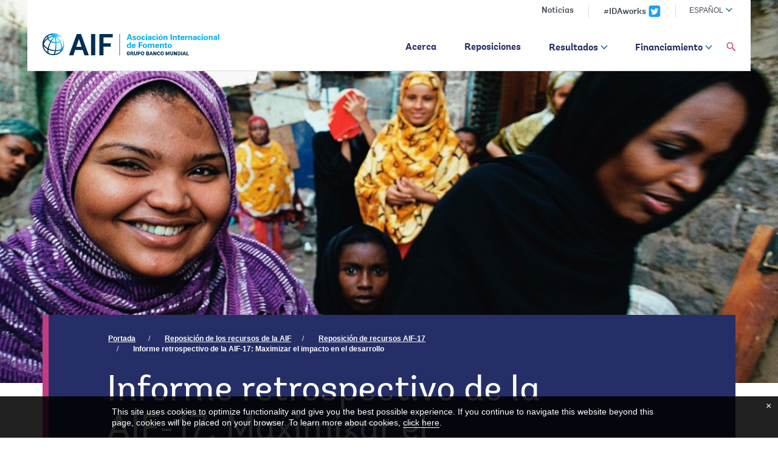

--- FILE ---
content_type: text/html;charset=utf-8
request_url: https://ida.albankaldawli.org/es/replenishments/ida17-replenishment/informe-retrospectivo-de-la-aif-17-maximizar-el-impacto-en-el-desarrollo
body_size: 11542
content:

    



<!DOCTYPE html>


<html lang="es">
    
        <head>
     

<meta http-equiv="X-UA-Compatible" content="IE=edge" />
    <script defer="defer" type="text/javascript" src="https://rum.hlx.page/.rum/@adobe/helix-rum-js@%5E2/dist/micro.js" data-routing="env=prod,tier=publish,ams=World Bank"></script>
<link rel="shortcut icon" href="/content/dam/wbr-redesign/logos/wbg-favicon.png" type="image/png"/>
     <link rel="preconnect" href="https://worldbank.scene7.com/" crossorigin>
    <meta name="viewport" content="width=device-width"/>
    <meta charset="utf-8" />
    <title>Informe retrospectivo de la AIF-17: Maximizar el impacto en el desarrollo | Asociación Internacional de Fomento (AIF) - Banco Mundial | Asociación Internacional de Fomento (AIF) - Banco Mundial</title>
    <meta name="keywords" content=""/>
    <meta name="description" content=""/> 
    <meta name="language" content="es"/>
    <link rel="canonical" href='https://aif.bancomundial.org/es/replenishments/ida17-replenishment/ida17-retrospective-maximizing-development-impact'/>
<meta name="viewport" content="width=device-width, initial-scale=1.0">
    <meta http-equiv="X-UA-Compatible" content="IE=edge">
	<meta http-equiv="content-type" content="text/html; charset=UTF-8">
	<script src="/etc.clientlibs/worldbankgroup/clientlibs/vendor/jquery.js"></script>
  


 


   
 








<script src="//assets.adobedtm.com/223f6e2cf7c9/3eb6c9b72a93/launch-7bc0cdc67098.min.js" async></script>



<link rel="stylesheet" href="/etc.clientlibs/worldbankgroup/clientlibs/clientlib-ida.css" type="text/css">
<link rel="stylesheet" href="/etc.clientlibs/worldbankgroup/components/ida/idapagenavigation/clientlibs/site.css" type="text/css">
<link rel="stylesheet" href="/etc.clientlibs/worldbankgroup/clientlibs/clientlib-ida-comps/redesign_static_content/clientlibs/site.css" type="text/css">
<link rel="stylesheet" href="/etc.clientlibs/worldbankgroup/components/ida/topNavHeader/clientlibs/site.css" type="text/css">
<link rel="stylesheet" href="/etc.clientlibs/worldbankgroup/components/ida/idaHeader/clientlibs/site.css" type="text/css">
<link rel="stylesheet" href="/etc.clientlibs/worldbankgroup/components/flagship/flagshipHeader/clientlibs/site.css" type="text/css">
<link rel="stylesheet" href="/etc.clientlibs/worldbankgroup/clientlibs/clientlib-ida-comps/redesign_title/clientlibs/site.css" type="text/css">
<link rel="stylesheet" href="/etc.clientlibs/worldbankgroup/components/ida/idaBannerTitle/clientlibs/site.css" type="text/css">
<link rel="stylesheet" href="/etc.clientlibs/worldbankgroup/components/academy/academyTitle/clientlibs/site.css" type="text/css">
</head>

        <div class="wb_metadata">







</div>

          

<body>
    <div id="wbg-aem-target" class="wbg-aem-target"></div>
      



<div class="header topNavHeader"> 
















<header>
    <a tabindex="0" id="skip-to-main-content" class="visually-hidden focusable" href="#main">Skip to main content</a>
    <div class="lp__navbar lp__navbar_default">
        <div class="container">
            <div class="lp__bg_neutral_100">
                <div class="lp__top_header hidden-xs">
                    <div class="lp__newslink"><a href="/es/news">Noticias</a></div>
                    <div class="lp__twitterlink"><a aria-label="IDAworks x.com page" href="https://twitter.com/WBG_IDA">#IDAworks</a></div>
                    <div class="lp-header-lang-dropdown lp-lang-toggler">
                        <div class="sr-only" id="language-dropdown">Global language toggler</div>
                        <button type="button" class="lang-lable" data-toggle="dropdown" aria-haspopup="true" aria-expanded="false" id="global-language" aria-labelledby="language-dropdown global-language">
                            <span class="hidden-xs">español</span>
                            <span class="hidden-lg hidden-md hidden-sm">es</span></button>
                        
                        <div class="lp__dropdown_menu dropdown-menu" aria-labelledby="Language-dropdown1">
                            <ul>
                                
                                
                                <li lang="en"><a class="dropdown-item" href="https://ida.worldbank.org/en/replenishments/ida17-replenishment/ida17-retrospective-maximizing-development-impact">English</a></li>
                                
                                <li lang="ar"><a class="dropdown-item" href="https://ida.albankaldawli.org/ar/replenishments/ida17-replenishment/ida17-retrospective-maximizing-development-impact">العربية</a></li>
                                
                                
                            </ul>
                        </div>
                        
                        
                        
                        
                        
                    </div>
                </div>
                <!-- end top news and language toggle -->
                <div class="lp__navbar_logo_navigation">
                    <div class="lp__navbar_header">
                        <a href="/es/home" class="lp__navbar_brand"><img title="IDA Logo" alt="IDA Logo" src="/content/dam/sites/ida/en/img/migrated/pictures/aif-horizontal.svg" class="img-responsive"> </a>
                    </div>
                    <!-- End Logo Section -->
                    <!-- begin Remove this section in L1 header -->
                    <div class="lp__top_header hidden-lg hidden-md hidden-sm ">
                        <div class="lp__top_link">
                            <div class="lp-header-lang-dropdown lp-lang-toggler">
                                <div class="sr-only" id="Language-dropdown1">Global language toggler</div>
                                <button type="button" class="lang-lable" data-toggle="dropdown" aria-haspopup="true" aria-expanded="false" id="global-language1" aria-labelledby="Language-dropdown1 global-language1"><span class="hidden-xs">español</span>
                                    <span class="hidden-lg hidden-md hidden-sm">es</span></button>
                                
                                <div class="lp__dropdown_menu dropdown-menu" aria-labelledby="Language-dropdown1">
                                    <ul>
                                        
                                        
                                        <li lang="en"><a class="dropdown-item" href="/en/replenishments/ida17-replenishment/ida17-retrospective-maximizing-development-impact">English</a></li>
                                        
                                        <li lang="ar"><a class="dropdown-item" href="/ar/replenishments/ida17-replenishment/ida17-retrospective-maximizing-development-impact">العربية</a></li>
                                        
                                        
                                    </ul>
                                </div>
                                
                            </div>
                        </div>
                    </div>
                    <!-- end Remove this section in L1 header -->
                    <div class="lp__menuButton">
                        <button type="button" class="lp__navbar_toggle collapsed" data-toggle="collapse" data-target="#menuItems" aria-expanded="false" aria-controls="menuItems" aria-label="menu">
                        </button>
                    </div>
                    <!-- End toggle menu Section -->
                    <div class="lp__menulist_wrappper lp__megamenu">
                        <div class="lp__navbar_collapse collapse lp__megamenu" id="menuItems">
                            <nav class="megamenu">
                                <!-- end mobile search box -->
                                <div class="lp__secondary_search search-mobile hidden-lg hidden-md">
                                    <label class="lp__global_search_label sr-only" for="qterm_mobid">Buscar</label> 
                                    <form name="hiddensearch" id="globalsearchmobId" method="get" style="display:none" aria-hidden="true">
                                        <input id="global_search_mob" type="hidden" name="q" title="searchtexthidden"> 
                                    </form>
                                    <form role="search" class="lp__input_group " name="search" onsubmit="return submit_search_form();" method="get">  
                                        <input type="search" onfocus="clearField(this)" placeholder="Buscar bancomundial.org" class="search-input-field-1 global_search_form_desktop" id="qterm_mobid" name="qterm_test"> 
                                        <button type="submit" title="Search" onclick="javascript:submit_search_form();" class="lp__submit_btn"><span class="sr-only" aria-hidden="true">Search button</span>
                                        </button>
                                    </form>
                                </div>
                                <!-- end mobile search box -->
                                <ul class="lp__navbar_nav" id="lp__megamenu">
                                    <li class="lp__megamenu_list" >
                                        
                                    <a href="/es/qu-es-la-aif" alias-url="/content/worldbankgroup/ida/es/about.html" class="lp__megamenu_item active" id="sr__megamenu_label">Acerca</a>
                                </li>
                                
                                <li class="lp__megamenu_list" >
                                    
                                <a href="/es/reposici-n-de-los-recursos-de-la-aif-0" alias-url="/content/worldbankgroup/ida/es/replenishments.html" class="lp__megamenu_item" id="sr__megamenu_label">Reposiciones</a></li>
                            
                            <li class="lp__megamenu_list" >
                                
                                <a href="" class="lp__megamenu_item" data-toggle="dropdown" aria-expanded="false" id="sr__megamenu_label">Resultados</a>
                                <div class="lp__dropdown_menu dropdown-menu " >
                                    <ul>
                                        
                                        <li>
                                            
                                            <a class="dropdown-item" href="/es/topics" alias-url="">Temas</a>
                                        </li>
                                        
                                        <li>
                                            
                                            <a class="dropdown-item" href="/en/rms" alias-url="">Sistema de Medición de Resultados  (En inglés)</a>
                                        </li>
                                        
                                    </ul>
                                </div>
                            </li>
                            
                        <li class="lp__megamenu_list " >
                            
                            <a href="" class="lp__megamenu_item" data-toggle="dropdown" aria-expanded="false" id="sr__megamenu_label">Financiamiento</a>
                            <div class="lp__dropdown_menu dropdown-menu  " >
                                <ul>
                                    
                                    <li>
                                        
                                        <a class="dropdown-item" href="/es/financiamiento" alias-url="/content/worldbankgroup/ida/es/financing.html">Panorama general</a>
                                        
                                    <li>
                                        
                                        <a class="dropdown-item" href="/es/financing/debt" alias-url="">Deuda</a>
                                        
                                    <li>
                                        
                                        <a class="dropdown-item" href="/es/financing/rese-del-mecanismo-de-ampliaci-n-del-financiamiento-de-la-aif-18" alias-url="/content/worldbankgroup/ida/es/financing/ida-private-sector-window.html">Servicio de financiamiento para el sector privado</a>
                                        
                                    <li>
                                        
                                        <a class="dropdown-item" href="/es/financing/gestion-de-recursos" alias-url="/content/worldbankgroup/ida/es/financing/resource-management.html">Gestión de recursos</a>
                                        
                                    </ul>
                            </div>
                        </li>
                        
                    <li class="lp__megamenu_list lp__twitterlink visible-xs" >
                        <a aria-label="IDAworks x.com page" href="https://twitter.com/WBG_IDA" class="lp__megamenu_item" id="sr__megamenu_label">#IDAworks</a>
                    </li>
                    <li class="lp__megamenu_list visible-xs" >
                        <a href="/es/news" class="lp__megamenu_item" id="sr__megamenu_label">Noticias</a>
                    </li>
                </ul>
            </nav>
            <div class="lp__globalsearch hidden-sm hidden-xs">
                <div class="sr-only" id="search-label">Buscar en bancomundial.org</div>
                <a class="search-lable" href="#" role="button" id="globalsearch-label" data-toggle="dropdown" aria-haspopup="true" aria-expanded="false" aria-labelledby="search-label"></a>
                <div class="lp__dropdown_menu  dropdown-menu" aria-labelledby="search-label">
                    <div class="container">
                        <div class="lp__global_search_wrap">
                            <div class="lp__secondary_search">
                                <label class="lp__global_search_label" for="qterm_id">Buscar</label> 
                                <form name="hiddensearch" id="globalsearchId" method="get" style="display:none" aria-hidden="true">
                                    <input id="global_search" type="hidden" name="q" title="searchtexthidden"> 
                                </form>
                                <form role="search" class="lp__input_group " name="search" action="https://www.worldbank.org/en/search" method="get">  
                                    <input type="search" onfocus="clearField(this)" placeholder="Buscar bancomundial.org" class="search-input-field-1 global_search_form_desktop" id="qterm_id" name="q"> 
                                    <button type="submit" title="Search" onclick="javascript:submit_search_form();" class="lp__submit_btn"><span class="sr-only" aria-hidden="true">Search button</span>
                                    </button>
                                </form>
                            </div>
                        </div>
                    </div>
                </div>
            </div>
        </div>
    </div>
</div>
</div>
</div>
</div>

</header>
<script>
    $(document).ready(function() {
        
        //Script to highlight topnav
        console.log("ida header");
        var activeLink =$(".lp__megamenu li" ).first().children("a").attr('href');
        var url = window.location.pathname;
        var breadCrumbLinks = [];
        
        if (typeof activeLink !== 'undefined'){
            
            $(".lp__breadcrumb_list li a").each(function(index, obj) {
                var href = $(this).attr('href');
                if (typeof href !== 'undefined')
                    breadCrumbLinks.push(href);
            });
            
            
            $(".lp__megamenu li").each(function(index, obj) {
                var navItem = $(this).children("a");
                var href = navItem.attr('href');
                var aliasUrl = navItem.attr('alias-url');
                
                navItem.removeClass("active");
                var childNav = navItem.parents(".lp__dropdown_menu");
                if (navItem.attr('href') == url || aliasUrl == url){
                    if(childNav.length>0)
                        childNav.parent().children("a").addClass("active");
                    else
                        navItem.addClass("active");
                }
                else
                {
                    if(jQuery.inArray(href, breadCrumbLinks) !== -1)
                    {
                        if(childNav.length>0)
                            childNav.parent().children("a").addClass("active");
                        else
                            navItem.addClass("active");
                    }
                    
                }
            });
        }
    });
    
</script>
<style>
    .lp__megamenu_item:hover, .lp__megamenu_item.active, .lp__megamenu_item:active {
        color: #252e66;
        border-bottom: 2px solid #1f7093;
    }
</style>

</div>

<main id="main">
    
    

    <div class="par parsys"><div class="supergrid parbase section">




    
    <div class="full-row-nospace" style=" ">
    

        
        <div class="">
            	<div class="">
            <div class="par parsys"><div class="redesign_image parbase section">









    











<div class="lp__image_components height_550">  
    <figure class="lp__fullimage">
        
            <picture class="">
                <source type="image/webp" media="(min-width:768px)" srcset="/content/dam/ida-worldbank/images/rep.jpg" class="img-responsive">
                <source  media="(min-width:992px)" srcset="/content/dam/ida-worldbank/images/rep.jpg" class="img-responsive">
                <source type="image/webp" media="(min-width:320px)" srcset="/content/dam/ida-worldbank/images/rep.jpg" class="img-responsive">                   
                <source media="(min-width:768px)" srcset="/content/dam/ida-worldbank/images/rep.jpg" class="img-responsive">
                <img src="/content/dam/ida-worldbank/images/rep.jpg" alt="The World Bank" title="The World Bank" class="img-responsive lp-cover" id="sr__figure__db0364efa6a14c4ba27790a6971ff17a">
            </picture>
            
            
            <figcaption  aria-describedby="sr__figure__db0364efa6a14c4ba27790a6971ff17a" ></figcaption>
        </figure>
    </div>

    
</div>

</div>

            </div>
        </div>     
    </div>
    


    </div>
<div class="supergrid parbase section">




    
    <div class="full-row-overlay-banner" style="padding: 0px 0px 0px 0px; ">
    

        
        <div class="container">
            	<div class="">
            <div class="par parsys"><div class="gridlayout parbase section">











<div class="row mar-0">

                <div class="col-md-12 col-xs-12  pad-0 colsplit 2">
            
			<div class="  lp__blue_banner" >
				<div class="grid_12_par_0 parsys">
    
    



		

    
    

<div style="padding-left:0px;padding-right:0px;" class="remove-padding-grid" >
    
    




<div class="gridlayout parbase section">












<div class="row ">

		    <div class="col-md-9 col-lg-9 col-sm-12 col-xs-12 colsplit" id="">
	        
			<div class=" ">
				<div class="grid_9_par_0 parsys">
    


<div style="padding-left:0px;padding-right:0px;" class="remove-padding-grid" >
    
    




<div class="reference parbase section">
  

  <div style="display:inline;" class="cq-dd-paragraph">


<div class="idabreadcrumb idaBreadCrumb">



<div class="lp__breadcrumb">
    <nav aria-label="Breadcrumb">
        <ol class="lp__breadcrumb_list">
            <li class="lp__breadcrumb_list_item "><a class="" href="/es/home">Portada </a></li>
        <li class="lp__breadcrumb_list_item "><a class="" href="/es/replenishments">Reposición de los recursos de la AIF</a></li><li class="lp__breadcrumb_list_item hidden-sm hidden-xs"><a class="" href="/es/replenishments/ida17-replenishment">Reposición de recursos AIF-17</a></li><li class="lp__breadcrumb_list_item hidden-sm hidden-xs"><a class="" aria-current="page">Informe retrospectivo de la AIF-17: Maximizar el impacto en el desarrollo</a></li>
        </ol>
    </nav>
</div>


</div>
</div></div>







<div class="idaBannerTitle section">


<div class="lp__heading1">
    <h1>Informe retrospectivo de la AIF-17: Maximizar el impacto en el desarrollo</h1>
    <p class="lp__description">Aprovechamiento de la capacidad de la AIF para satisfacer las aspiraciones a nivel mundial y las necesidades cambiantes de los clientes En este informe se examinan los logros de la Asociación Internacional de Fomento (AIF) durante el decimoséptimo período de reposición de sus recursos (AIF-17), comprendido entre el 1 de julio de 2014 y el 30 de junio de 2017, y se analiza con atención la manera en que la AIF sigue maximizando el impacto en el desarrollo para producir estos resultados en un entorno mundial fluido y difícil</p>
</div>
</div>



</div>



</div>

			</div>
			
		    </div>
		    
		    <div class="col-md-3  colsplit" id="">
	        
			<div class=" ">
				<div class="grid_3_par_1 parsys">
    


<div style="padding-left:0px;padding-right:0px;" class="remove-padding-grid" >
    
    
</div>



</div>

			</div>
			
		    </div>
		    
</div>
<div class="clearfix"></div>


	<div style="margin-bottom: 0px"></div>



</div>



</div>





    
</div>

			</div>
			
		    </div>
		    
</div>
<div class="clearfix" aria-hidden="true"></div>


	<div style="margin-bottom: 10px"></div>



</div>

</div>

            </div>
        </div>     
    </div>
    


    </div>
<div class="supergrid parbase section">




    
    <div class="full-row-main-white" style=" ">
    

        
        <div class="container">
            	<div class="">
            <div class="par parsys"><div class="gridlayout parbase section">











<div class="row ">

                <div class="col-md-3  colsplit 2">
            
			<div class="  " >
				<div class="grid_3_par_0 parsys">
    
    



		

    
    

<div style="padding-left:0px;padding-right:0px;" class="remove-padding-grid" >
    
    




<div class="reference parbase section">
  

  <div style="display:inline;" class="cq-dd-paragraph">


<div class="idapagenavigation parbase">







    
<nav class="lp__leftnav" aria-label="secondery site">
    <div class="lp__leftnavheading">
        <div class="lp__leftnav_sectiontitle">Reposición de los recursos de la AIF</div>
    </div>
    <div class="lp__leftnav_mob_heading visible-sm visible-xs">
        <button data-target="#sr__leftaccordion" data-toggle="collapse" type="button" class="dropdown-toggle" aria-expanded="false">
            <div class="lp__leftnav_mob_title">Informe retrospectivo de la AIF-17: Maximizar el impacto en el desarrollo</div>
        </button> 
    </div>
    <div id="sr__leftaccordion" class="lp__leftnavcollapse collapse">
        <div class="lp__leftnav_wrapper">
            <ul class="lp__leftnav_list">

                <li   class = "lp__leftnav_listitem "  >
                <a class="lp__leftnav_listlink" id="sr__leftnav" href="/es/replenishments">Reposición de los recursos de la AIF</a>

                
                </li>
                <li   class = "lp__leftnav_listitem  ">
                <a id="sr__leftnav" class="lp__leftnav_listlink " href="/es/replenishments/road-to-IDA21">El camino hacia la AIF-21</a>
			 								
                <!--<div class="lp__leftnav_sublist  collapse " id="collapse" role="region" aria-labelledby="sr__leftnav" data-parent="#sr__leftaccordion">-->

				
                    <div class="lp__leftnav_sublist collapse "   id="collapse" role="region" aria-labelledby="sr__leftnav" data-parent="#sr__leftaccordion">

                    <ul >



                        </li> </ul></div><li   class = "lp__leftnav_listitem  ">
                <a id="sr__leftnav" class="lp__leftnav_listlink " href="/es/replenishments/ida20-replenishment">Reposición de recursos AIF-20</a>
			 								
                <!--<div class="lp__leftnav_sublist  collapse " id="collapse" role="region" aria-labelledby="sr__leftnav" data-parent="#sr__leftaccordion">-->

				
                    <div class="lp__leftnav_sublist collapse "   id="collapse" role="region" aria-labelledby="sr__leftnav" data-parent="#sr__leftaccordion">

                    <ul >



                        </li> </ul></div><li   class = "lp__leftnav_listitem  ">
                <a id="sr__leftnav" class="lp__leftnav_listlink " href="/es/replenishments/reposici-n-de-recursos-aif-19">Reposición de recursos AIF-19</a>
			
                <button data-toggle="collapse" data-target="#collapse" aria-expanded="false" class="lp__leftnav_accordion_btn " aria-labelledby="sr__leftnav"></button>
                 								
                <!--<div class="lp__leftnav_sublist  collapse " id="collapse" role="region" aria-labelledby="sr__leftnav" data-parent="#sr__leftaccordion">-->

				
                    <div class="lp__leftnav_sublist collapse "   id="collapse" role="region" aria-labelledby="sr__leftnav" data-parent="#sr__leftaccordion">

                    <ul >



                        <li>
                        
							<a href="/es/replenishments/ida19-replenishment/reposici-n-de-recursos-aif-19">AIF-19: Declaraciones de apoyo</a>
                        <li>
                        
							<a href="/es/replenishments/ida19-replenishment/ida19-regional-window">Servicio Regional de la AIF</a>
                        <li>
                        
							<a href="/es/replenishments/ida19-replenishment/ida19-scale-up-window">Servicio de expansión AIF-19</a>
                        <li>
                        
							<a href="/es/replenishments/ida19-replenishment/windows-host-communities-refugees">Servicio para las Comunidades Receptoras y los Refugiados</a>
                        </li> </ul></div><li   class = "lp__leftnav_listitem  ">
                <a id="sr__leftnav" class="lp__leftnav_listlink " href="/es/replenishments/reposici-n-de-recursos-aif-18">Reposición de recursos AIF-18</a>
			
                <button data-toggle="collapse" data-target="#collapse" aria-expanded="false" class="lp__leftnav_accordion_btn " aria-labelledby="sr__leftnav"></button>
                 								
                <!--<div class="lp__leftnav_sublist  collapse " id="collapse" role="region" aria-labelledby="sr__leftnav" data-parent="#sr__leftaccordion">-->

				
                    <div class="lp__leftnav_sublist collapse "   id="collapse" role="region" aria-labelledby="sr__leftnav" data-parent="#sr__leftaccordion">

                    <ul >



                        <li>
                        
							<a href="/es/replenishments/ida18-replenishment/examen-de-mitad-del-periodo-de-la-aif18">Examen de mitad del período de la AIF-18</a>
                        <li>
                        
							<a href="/es/replenishments/ida18-replenishment/subservicio-regional-de-la-aif-18-para-los-refugiados-y-las-comunidades-que">Subservicio regional de la AIF-18 para los refugiados y las comunidades que los acogen</a>
                        <li>
                        
							<a href="/es/replenishments/ida18-replenishment/rese-del-mecanismo-de-ampliaci-n-del-financiamiento-de-la-aif-18">Reseña del Mecanismo de Ampliación del Financiamiento de la AIF-18</a>
                        <li>
                        
							<a href="/es/replenishments/ida18-replenishment/ejemplos-de-estudios-de-casos-de-posibles-inversiones-en-el-marco-del-sfsp">Ejemplos de estudios de casos de posibles inversiones en el marco del SFSP</a>
                        </li> </ul></div><li   class = "lp__leftnav_listitem active ">
                <a id="sr__leftnav" class="lp__leftnav_listlink " href="/es/replenishments/reposici-n-de-recursos-aif-17">Reposición de recursos AIF-17</a>
			
                <button data-toggle="collapse" data-target="#collapse" aria-expanded="false" class="lp__leftnav_accordion_btn " aria-labelledby="sr__leftnav"></button>
                 								
                <!--<div class="lp__leftnav_sublist  collapse " id="collapse" role="region" aria-labelledby="sr__leftnav" data-parent="#sr__leftaccordion">-->

				
                    <div class="lp__leftnav_sublist collapse show"   id="collapse" role="region" aria-labelledby="sr__leftnav" data-parent="#sr__leftaccordion">

                    <ul >



                        <li>
                        
                        <a href="/es/replenishments/ida17-replenishment/informe-retrospectivo-de-la-aif-17-maximizar-el-impacto-en-el-desarrollo" class="lp_sblist_active active " aria-current="page">Informe retrospectivo de la AIF-17: Maximizar el impacto en el desarrollo</a>
                        <li>
                        
							<a href="/es/replenishments/ida17-replenishment/examen-de-mitad-del-odo-de-la-aif-17">Examen de mitad del período de la AIF-17</a>
                        <li>
                        
							<a href="/es/replenishments/ida17-replenishment/temas-de-la-aif-17">Temas de la AIF-17</a>
                        </li> </ul></div><li   class = "lp__leftnav_listitem  ">
                <a id="sr__leftnav" class="lp__leftnav_listlink " href="/es/replenishments/reposici-n-de-recursos-aif-16">Reposición de recursos AIF-16</a>
			
                <button data-toggle="collapse" data-target="#collapse" aria-expanded="false" class="lp__leftnav_accordion_btn " aria-labelledby="sr__leftnav"></button>
                 								
                <!--<div class="lp__leftnav_sublist  collapse " id="collapse" role="region" aria-labelledby="sr__leftnav" data-parent="#sr__leftaccordion">-->

				
                    <div class="lp__leftnav_sublist collapse "   id="collapse" role="region" aria-labelledby="sr__leftnav" data-parent="#sr__leftaccordion">

                    <ul >



                        <li>
                        
							<a href="/es/replenishments/ida16-replenishment/examen-de-mitad-del-odo-de-la-aif-16">Examen de mitad del período de la AIF-16</a>
                        <li>
                        
							<a href="/es/replenishments/ida16-replenishment/temas-de-la-aif-16">Temas de la AIF-16</a>
                        </li> </ul></div><li   class = "lp__leftnav_listitem  ">
                <a id="sr__leftnav" class="lp__leftnav_listlink " href="/es/replenishments/reposici-n-de-recursos-aif-15">Reposición de recursos AIF-15</a>
			
                <button data-toggle="collapse" data-target="#collapse" aria-expanded="false" class="lp__leftnav_accordion_btn " aria-labelledby="sr__leftnav"></button>
                 								
                <!--<div class="lp__leftnav_sublist  collapse " id="collapse" role="region" aria-labelledby="sr__leftnav" data-parent="#sr__leftaccordion">-->

				
                    <div class="lp__leftnav_sublist collapse "   id="collapse" role="region" aria-labelledby="sr__leftnav" data-parent="#sr__leftaccordion">

                    <ul >



                        <li>
                        
							<a href="/es/replenishments/ida15-replenishment/examen-de-mitad-del-periodo-de-la-aif-15">Examen de mitad del período de la AIF-15</a>
                        </li> </ul></div><li   class = "lp__leftnav_listitem  ">
                <a id="sr__leftnav" class="lp__leftnav_listlink " href="/es/replenishments/reposici-n-de-recursos-aif-14">Reposición de recursos AIF-14</a>
			
                <button data-toggle="collapse" data-target="#collapse" aria-expanded="false" class="lp__leftnav_accordion_btn " aria-labelledby="sr__leftnav"></button>
                 								
                <!--<div class="lp__leftnav_sublist  collapse " id="collapse" role="region" aria-labelledby="sr__leftnav" data-parent="#sr__leftaccordion">-->

				
                    <div class="lp__leftnav_sublist collapse "   id="collapse" role="region" aria-labelledby="sr__leftnav" data-parent="#sr__leftaccordion">

                    <ul >



                        <li>
                        
							<a href="/es/replenishments/ida14-replenishment/examen-de-mitad-del-odo-de-la-aif-14">Examen de mitad del período de la AIF-14</a>
                        </li> </ul></div><li   class = "lp__leftnav_listitem  ">
                <a id="sr__leftnav" class="lp__leftnav_listlink " href="/es/replenishments/reposici-n-de-recursos-aif-13">Reposición de recursos AIF-13</a>
			
                <button data-toggle="collapse" data-target="#collapse" aria-expanded="false" class="lp__leftnav_accordion_btn " aria-labelledby="sr__leftnav"></button>
                 								
                <!--<div class="lp__leftnav_sublist  collapse " id="collapse" role="region" aria-labelledby="sr__leftnav" data-parent="#sr__leftaccordion">-->

				
                    <div class="lp__leftnav_sublist collapse "   id="collapse" role="region" aria-labelledby="sr__leftnav" data-parent="#sr__leftaccordion">

                    <ul >



                        <li>
                        
							<a href="/es/replenishments/ida13-replenishment/examen-de-mitad-del-odo-de-la-aif-13">Examen de mitad del período de la AIF-13</a>
                        </li> </ul></div><li   class = "lp__leftnav_listitem  ">
                <a id="sr__leftnav" class="lp__leftnav_listlink " href="/es/replenishments/reposici-n-de-recursos-aif-12">Reposición de recursos AIF-12</a>
			 								
                <!--<div class="lp__leftnav_sublist  collapse " id="collapse" role="region" aria-labelledby="sr__leftnav" data-parent="#sr__leftaccordion">-->

				
                    <div class="lp__leftnav_sublist collapse "   id="collapse" role="region" aria-labelledby="sr__leftnav" data-parent="#sr__leftaccordion">

                    <ul >



                        </li> </ul></div>

           </li> </ul>  </div> </div> </nav> 

        
    
</div>
</div></div>



</div>





    
</div>

			</div>
			
		    </div>
		    
                <div class="col-md-8  colsplit 2">
            
			<div class="  " >
				<div class="grid_8_par_1 parsys">
    
    



		

    
    

<div style="padding-left:0px;padding-right:0px;" class="remove-padding-grid" >
    
    




<div class="redesign_title parbase section"> 
 







 
 





  
    







<div class="lp__heading_v1   ">

    <h2 class='h2 '>Informe retrospectivo de la AIF-17: Maximizar el impacto en el desarrollo</h2>

    
</div>
<div class="clearfix" aria-hidden="true"></div>



    


</div>







<div class="embedcode section"> 
 







 
 





  
    










   



<div class="embed">
    
    
    <div class=" lp__embed_responsive lp__embed_responsive_16by9">
        <iframe allow="autoplay; encrypted-media" allowfullscreen="" frameborder="0" height="405" src="https://www.youtube.com/embed/vnO-vtEtlH8?enablejsapi=1" width="720" id="ytplayer0"></iframe>
</div>
    
    
</div>   





<div class="clearfix" aria-hidden="true"></div>




    


</div>







<div class="redesign_static_content section"> 
 







 
 



<!--<script type="module" src="/apps/worldbankgroup/components/content/body_content_scene7/clientlibs/site/js/component.js" defer></script>-->
<!--<script type="module" src="/apps/worldbankgroup/components/content/body_content_scene7/clientlibs/site/js/twitter.js" defer></script>-->


  
    













<section >
    <article class="lp__body_content section   " >

        <p><strong>Aprovechamiento de la capacidad de la AIF para satisfacer las aspiraciones a nivel mundial y las necesidades cambiantes de los clientes</strong></p><p>En este informe se examinan los logros de la Asociación Internacional de Fomento (AIF) durante el decimoséptimo período de reposición de sus recursos (AIF-17), comprendido entre el 1&nbsp;de julio de 2014&nbsp;y el 30&nbsp;de junio de 2017, y se analiza con atención la manera en que la AIF sigue maximizando el impacto en el desarrollo para producir estos resultados en un entorno mundial fluido y difícil. Este informe abarca las siguientes tres áreas esenciales para entender tanto los esfuerzos de la AIF como el entorno en el que trabaja la Asociación: 1) el panorama económico y del desarrollo mundial que cambian rápidamente; 2) los resultados alcanzados en virtud de la labor de la AIF con los países clientes y otros asociados, y 3) la agenda inconclusa, que exige un compromiso constante y de base amplia con el logro de resultados a través de la AIF en su calidad de alianza mundial a favor de los pobres.</p><p>En él se analiza el tema general de la AIF-17: maximizar el impacto en el desarrollo, que recibió apoyo a través de la movilización de conocimientos y recursos de los sectores público y privado. En él también se describe el avance en la implementación de los cuatro temas especiales seleccionados para el período de la AIF. Los temas especiales son ámbitos en los que los accionistas decidieron poner énfasis, y son los siguientes: crecimiento inclusivo; igualdad de género; cambio climático, y Estados frágiles y afectados por conflictos. El conjunto de medidas financieras y de políticas de la AIF-17 se acordó con los accionistas de la AIF durante las consultas relativas a la reposición en 2013, cuyos resultados se resumen en el&nbsp;<a href="http://documentos.bancomundial.org/curated/es/410401468160173357/Additions-to-IDA-resources-seventeenth-replenishment-IDA17-maximizing-development-impact">Informe de los suplentes de la AIF-17</a>. (i) En este informe retrospectivo se analiza la manera en que la AIF logró los compromisos de políticas en el marco del tema general y los temas especiales, según el Informe de los suplentes de la AIF-17, y se presentan ejemplos de ellos. En el anexo 1&nbsp;se presenta una reseña exhaustiva de los compromisos de políticas al final de la AIF-17.</p><p>Historias breves de la AIF, así como ejemplos de proyectos ejecutados durante el período de la AIF-17, que se presentan en todo el informe ilustran el impacto de la AIF a nivel nacional y personal. Teniendo en cuenta que la Asociación interactúa con sus clientes en el largo plazo y que la ejecución de los proyectos de la AIF tarda entre uno y siete años, estos ejemplos suelen incluir proyectos aprobados durante períodos anteriores de reposición. Cuando en el informe se analiza el programa de la AIF-17, a menos que se indique otra cosa, se hace referencia a proyectos aprobados durante la AIF-17 (aunque, naturalmente, en la mayoría de los casos los resultados de estos proyectos aún están por concretarse habida cuenta de los retrasos inherentes a la labor de preparación).&nbsp;Para más información vea más <a href="https://projects.worldbank.org/en/projects-operations/projects-summary?lang=en&amp;status_exact=Active%5e&amp;regionname_exact=Africa%5eEast%20Asia%20and%20Pacific%5eLatin%20America%20and%20Caribbean%5eSouth%20Asia%5e&amp;prodline_exact=PE%5e&amp;qterm=IDA">proyectos</a> (i) o <a href="https://aif.bancomundial.org/es/el-abc-de-la-aif">resultados de la AIF</a></p><p>Por último, en el informe se analiza la manera en que la AIF —como parte del Grupo Banco Mundial— está cambiando y maximizando el aprovechamiento de sus recursos financieros y de conocimientos para ayudar a la comunidad internacional y los países en desarrollo a abordar los desafíos más difíciles que se encaran en la actualidad.</p><p><a href="http://documents.worldbank.org/curated/en/681551523906017647/IDA17-Retrospective-maximizing-development-impact-leveraging-IDA-to-meet-global-ambitions-and-evolving-client-needs">DESCARGAR INFORME</a></p><p>&nbsp;</p>
</article></section>



<div class="clearfix"></div>




    


</div>



</div>





    
</div>

			</div>
			
		    </div>
		    
                <div class="col-md-1  colsplit 2">
            
			<div class="  " >
				<div class="grid_1_par_2 parsys">
    
    



		

    
    

<div style="padding-left:0px;padding-right:0px;" class="remove-padding-grid" >
    
    
</div>





    
</div>

			</div>
			
		    </div>
		    
</div>
<div class="clearfix" aria-hidden="true"></div>


	<div style="margin-bottom: 0px"></div>



</div>

</div>

            </div>
        </div>     
    </div>
    


    </div>

</div>

</main>
<footer>
    <div class="footer idaFooter">




<div class="lp__footer_top_section">
   <div class="container">
      <div class="row">
         <div class="col-lg-8 col-md-7 col-sm-12 col-xs-12">
            <div class="lp__footer_top_left">
               <a href="/es/home" class="lp__navbar_brand"><img title="IDA Logo" alt="IDA Logo" src="/content/dam/sites/ida/en/img/migrated/pictures/aif-horizontal.svg" class="img-responsive"> </a>
               <nav aria-label="Site">
                  <ul>
                      
                                <li>
                                    <a href="/es/about" class="lp__footernav_item">Acerca</a>
                                </li>

                            
                                <li>
                                    <a href="/es/replenishments" class="lp__footernav_item">Reposiciones</a>
                                </li>

                            
                                <li>
                                    <a href="/es/topics" class="lp__footernav_item">Resultados</a>
                                </li>

                            
                                <li>
                                    <a href="/es/financing" class="lp__footernav_item">Financiamiento</a>
                                </li>

                            
                                <li>
                                    <a href="/es/news" class="lp__footernav_item">Noticias</a>
                                </li>

                            
                  </ul>
               </nav>
            </div>
         </div>
         <div class="col-lg-4 col-md-5 col-sm-12 col-xs-12">
            <div class="lp__footersearch_section">
               <h2 class="lp__footersearch_label" for="Newsletter" id="sr-home-newsletter-title">Boletín del Banco Mundial</h2>
                <a href="https://www.worldbank.org/en/newsletter-subscription?fida=true&subscribe=Sign%2Bup&b_2a4e73e75a97317470121ac66_7583f0e61c=" class="lp__submit_email_btn" aria-describedby="sr-home-newsletter-title">Suscríbase aquí</a>
               <!--<form action="https://www.worldbank.org/en/newsletter-subscription?email=&b_2a4e73e75a97317470121ac66_7583f0e61c=&subscribe=Sign+up&fida=true" method="get" id="mc-embedded-subscribe-form" name="mc-embedded-subscribe-form" class="lp__input_group" target="_blank" accept-charset="UTF-8">
                  <input type="hidden" name="fida" value="true">
                   <input type="hidden" name="subscribe" value="Sign+up">
                    <input type="hidden" name="b_2a4e73e75a97317470121ac66_7583f0e61c" value="">
                  <input type="email" placeholder="Ingrese su correo electrónico" class="lp__input_search_field" id="Newsletter" name="email">
                  <button class="lp__submit_email_btn">Suscríbase aquí</button>
               </form>-->
            </div>
         </div>
      </div>
   </div>
</div>
</div>

    <div class="globalFooter idaGlobalFooter">




<div class="lp__footer_bottom_section">
   <div class="container">
      <div class="lp__footer_bottom_t_section">
         <div class="lp__wbgpartnership">
            <ul>
               <li><a href="/content/ida"><img src="/content/dam/ida-documents/logo-wbg-footer-en.svg" alt="World Bank Group Logo"></a></li>
               
                            <li>
                                <a href="https://www.bancomundial.org/es/who-we-are/ibrd" title="International Bank for Reconstruction and Development">BIRF</a>
                            </li>

                            
                            <li>
                                <a href="http://www.bancomundial.org/aif" title="AIF">AIF</a>
                            </li>

                            
                            <li>
                                <a href="http://www.ifc.org/" title="International Finance Corporation">IFC</a>
                            </li>

                            
                            <li>
                                <a href="http://www.miga.org/" title="Multilateral Investment Guarantee Agency">MIGA</a>
                            </li>

                            
                            <li>
                                <a href="https://icsid.worldbank.org/es" title="International Centre for Settlement of Investment Disputes">CIADI</a>
                            </li>

                            
              </ul>
         </div>
         <div class="lp__socialshare hidden-xs">
            
            	<span class="lp__twitterlink">#IDAworks</span>
            
            <ul>
                
               <li><a href="https://twitter.com/WBG_IDA" class="ida-twitter"><span class="sr-only">EN TWITTER</span></a></li>
               
                
               <li><a href="https://www.facebook.com/IDA.WBG/?ref=nf" class="ida-facebook"><span class="sr-only">EN FACEBOOK</span></a></li>
               
                
               <li><a href="https://www.flickr.com/photos/worldbank" class="ida-flickr"><span class="sr-only">Flicker</span></a></li>
               
                
               <li><a href="https://www.youtube.com/playlist?list=PL6A79B12D02618711&feature=plcp" class="ida-youtube"><span class="sr-only">Youtube</span></a></li>
                
            </ul>
         </div>
      </div>
      <!--end lp__footer_bottom_top_section -->
      <div class="lp__footer_bottom_b_section">
         <div class="lp__copyright">
             © 2021
            Grupo del Banco Mundial. Reservados todos los derechos.
         </div>
         <!-- End dropdown and fraud  -->
         <div class="lp__socialshare hidden-lg hidden-md hidden-sm">
            
            <span class="lp__twitterlink">#IDAworks</span>
            
            <ul>
				 
                <li><a href="https://twitter.com/WBG_IDA" class="ida-twitter"><span class="sr-only">EN TWITTER</span></a></li>
                
                
                <li><a href="https://www.facebook.com/IDA.WBG/?ref=nf" class="ida-facebook"><span class="sr-only">EN FACEBOOK</span></a></li>
                
                
                <li><a href="https://www.flickr.com/photos/worldbank" class="ida-flickr"><span class="sr-only">Flicker</span></a></li>
                
                
                <li><a href="https://www.youtube.com/playlist?list=PL6A79B12D02618711&feature=plcp" class="ida-youtube"><span class="sr-only">Youtube</span></a></li>
                
            </ul>
         </div>
         <div class="lp__listinline">
            <ul>
                
                            <li class="disclaimer">
                                <a href="https://www.bancomundial.org/es/about/legal">Aspectos legales</a>
                            </li>

                            
                            <li class="disclaimer">
                                <a href="http://www.bancomundial.org/es/access-to-information">Acceso a la Información</a>
                            </li>

                            
                            <li class="disclaimer">
                                <a href="http://www.worldbank.org/jobs">Empleos</a>
                            </li>

                            
                            <li class="disclaimer">
                                <a href="https://www.bancomundial.org/es/news/contacts">Contacto</a>
                            </li>

                            
            </ul>
         </div>
         <div class="lp__footer_fraud">
            <ul>
               
               <li><a href="https://www.worldbank.org/en/about/legal/scams">SCAM ALERT</a></li>
               
               
               <li><a href="https://www.worldbank.org/en/about/unit/integrity-vice-presidency/report-an-allegation">REPORT FRAUD OR CORRUPTION</a></li>
               
            </ul>
         </div>
      </div>
   </div>
</div></div>

</footer>



    <script src="/etc.clientlibs/worldbankgroup/clientlibs/clientlib-ida.js"></script>
<script src="/etc.clientlibs/worldbankgroup/components/ida/idapagenavigation/clientlibs/site.js"></script>
<script src="/etc.clientlibs/worldbankgroup/clientlibs/clientlib-ida-comps/redesign_static_content/clientlibs/site.js"></script>
<script src="/etc.clientlibs/worldbankgroup/clientlibs/clientlib-ida-comps/redesign_title/clientlibs/site.js"></script>

    





<script type="text/javascript">
var appInsights=window.appInsights||function(a){
  function b(a){c[a]=function(){var b=arguments;c.queue.push(function(){c[a].apply(c,b)})}}var c={config:a},d=document,e=window;setTimeout(function(){var b=d.createElement("script");b.src=a.url||"https://az416426.vo.msecnd.net/scripts/a/ai.0.js",d.getElementsByTagName("script")[0].parentNode.appendChild(b)});try{c.cookie=d.cookie}catch(a){}c.queue=[];for(var f=["Event","Exception","Metric","PageView","Trace","Dependency"];f.length;)b("track"+f.pop());if(b("setAuthenticatedUserContext"),b("clearAuthenticatedUserContext"),b("startTrackEvent"),b("stopTrackEvent"),b("startTrackPage"),b("stopTrackPage"),b("flush"),!a.disableExceptionTracking){f="onerror",b("_"+f);var g=e[f];e[f]=function(a,b,d,e,h){var i=g&&g(a,b,d,e,h);return!0!==i&&c["_"+f](a,b,d,e,h),i}}return c
  }({
      instrumentationKey:"2ddee9f8-57ef-4c0e-8810-a2f743116654"
  });

window.appInsights=appInsights,appInsights.queue&&0===appInsights.queue.length&&appInsights.trackPageView();
</script>



		
 

    





<script type="text/javascript" src="/etc/designs/wbg/clientlib/js/WebStatsUtil.js?q=nocache"></script>







<script>   
    
    var filters = [], queryParamValue,section=[],sFilters="",sSection="";
    var query_string = window.location.search;
    var paramMap = {
        'displayconttype_exact': 'type',
        'topic_exact': 'topic',
        'admreg_exact':'region',
        'count_exact':'country',
        'strdate':'startdate',
        'enddate':'enddate',
        'lang_exact':'language',
        'tf':'timeframe',
        'docty_exact':'document type',
        'lang_spoken_exact':'languages spoken',
        'job_title_exact':'role',
        'unit_exact':'unit',
        'first_name_AlphaBucket_exact':'first name',
        'surname_AlphaBucket_exact':'last name',
        'sector_exact':'sector',
        'status_exact':'status',
        'majdocty_exact':'major document type',
        'majtheme_exact':'theme',
        'teratopic_exact':'topic'
        
    };
    
    if(query_string){
        var queryPair = query_string.slice(1).split('&');
        for (var i = 0; i < queryPair.length; i++) {
            queryParamValue = queryPair[i].split('=')[1];
            
            queryParamName = queryPair[i].split('=')[0];
            
            if((typeof paramMap[queryParamName]!='undefined')  && (queryParamName!='lang_exact') && (queryParamName!='pastevents') && (queryParamName!='futureevents') && (queryParamName!='srt') && (queryParamName!='qterm') && (queryParamName!='x')&&(queryParamName!='y')){
                
                
                section.push(paramMap[queryParamName]);
                
                
            }
            
            
            if((queryParamName!='qterm') && (queryParamName!='futureevents') && (queryParamName!='pastevents') && (queryParamName!='srt') && (queryParamName!='os') && (queryParamName!='x') && (queryParamName!='lang_exact') &&(queryParamName!='y')){
                if(queryParamValue != ''){
                    filters.push(queryParamValue);
                }
            }
        }
        sFilters = filters.join(':');
        sSection = section.join(':');
        
        sSection = decodeURIComponent(sSection);
        
        sSection = sSection.replace(new RegExp("\\+","g"),' ');
        
        //s.eVar50= section;
        
        sFilters = decodeURIComponent(sFilters);
        
        sFilters = sFilters.replace(new RegExp("\\+","g"),' ');
        //s.list1 =filters;
    } 
</script> 



<script> 
    var wbgData = wbgData || {};
    wbgData.page = {
        pageInfo: {
            pageName: "content:worldbankgroup:ida:es:replenishments:ida17-replenishment:ida17-retrospective-maximizing-development-impact",
            pageCategory: "content page",
            pageUid: "78324c47-d77e-4b80-8470-bf335facd869", 
            pageFirstPub: "02-21-2022", 
            pageLastMod: "02-21-2022", 
            contentType:"Other",
            topicTag:"",
            hier1:"ecrmi~other~ida17 replenishment~ida17 retrospective - maximizing development impact",
            channel:"EAP China EXT",
            webpackage:"",
            
        },
        sectionInfo: {
            siteSection: "other",
            subsectionP2:"ida17 replenishment",
            subsectionP3:"ida17 retrospective - maximizing development impact",
            subsectionP4:"",
            subsectionP5:""
            
        }
    },
        wbgData.site = {
            siteInfo: {
                siteLanguage: "es", 
                siteCountry: "", 
                siteEnv: "prod", 
                siteRegion:"East Asia and Pacific",
                siteType:"main",
            },
            
            techInfo: {
                cmsType: "AEM",
                bussVPUnit: "ECR",
                bussUnit: "ECRMI",
                bussUserGroup: "External",
                bussAgency: "ida"
            }
            
			  
            
            
        }
        
        
        
         
            
            
            
            
            
                
</script>


<script type="text/javascript">
    var wbgDataOld = {};
    wbgDataOld.page= {
        pageInfo: {
            pageName: "content:worldbankgroup>ida>es>replenishments>ida17-replenishment>ida17-retrospective-maximizing-development-impact",
            pageTitle:"Informe retrospectivo de la AIF-17: Maximizar el impacto en el desarrollo | Asociación Internacional de Fomento (AIF) - Banco Mundial | Asociación Internacional de Fomento (AIF) - Banco Mundial",
            pageDate:"2021/12/07",
            hier1: "ecrmi~other~ida17 replenishment~ida17 retrospective - maximizing development impact", 
            hier2: "wbg~ml~spanish~other~ida17 replenishment~ida17 retrospective - maximizing development impact",
            channel:"EAP China EXT"
            
        },
        docInfo: {
            docAuthor: "",//Document author  						  
            docDate:"",//Document date					  
            docRegion:"East Asia and Pacific",//Region								  
            docCountry:"China" 
        },
        
        teragramInfo: {													 	
            teragramTopic:"",  										  
            teragramKeyword:""	
        },
        siteInfo: {
            siteSection:"other",                                 
            subSection1:"other",						      
            subSection2:"other~ida17 replenishment",              
            subSection3:"other~ida17 replenishment~ida17 retrospective - maximizing development impact",              
            siteLanguage:"Spanish",                                        
            siteRank:"1",											  
            contentType:"other"   										  
        },
        packageInfo:{
            
            webpackage:""
            
        },
        
        
        
           
            vpuInfo: {
                vpuLegacy:"ECR",											 
                    vpu:"ECRMI"													 
            },
                
    }
    
    
    
    
    
    
    var opsAanalytics ={
        "projectId" :"NODATA", 
        "upi":"NODATA",
        "pageName":"other", 
        "tabName":"other", 
        "serverDate":"",  
        "clientDate":new Date().getTime(), 
        "totalResponseTime":"",
        "pageUrl":(document.URL).replace("https://","").replace("http://",""),
        "userAgent" :navigator.userAgent,
        "server":"ida.albankaldawli.org", 
        "appId":"wbgext", 
        "key1":"ida17 replenishment",
        "key2":"ida17 retrospective - maximizing development impact",
        "key3":"",
        "key4":"",
        "key5":"",
        "key6":"Anonymous",
        "key7":"",
        "key8":"",
        "key9":"", 
        "key10":""
    };
    
    
    
</script>








        




      





 

<!--cookie consent starts-->
<section id="cookieconsentpopup" class="lp__cookie_tooltip" style="display: none;">
    <div class="container">
    <p>This site uses cookies to optimize functionality and give you the best possible experience. If you continue to navigate this website beyond this page, cookies will be placed on your browser. To learn more about cookies, <a href="https://www.worldbank.org/en/about/legal/privacy-notice">click here</a>. </p>
    <button type="button" class="close accept-consent" aria-label="close cookies policy notification" tabindex="0">
        <span aria-hidden="true">&times;</span>
    </button>
    </div>
</section>
    <script> 
        function wb_consent_setcookie(cname, cvalue, exdays) {
            var d = new Date();
            d.setTime(d.getTime() + (exdays*24*60*60*1000));
            var expiration = "expires="+d.toUTCString();
            document.cookie = cname + "=" + cvalue + "; " + expiration;
        }        
    </script>
    <script>
        jQuery(document).ready(function($) {
            var consent_note = document.cookie.replace(/(?:(?:^|.*;\s*)consent_cookie\s*\=\s*([^;]*).*$)|^.*$/, '$1');
            if(consent_note.indexOf("1")<0) {			
                $("#cookieconsentpopup").show(); 
            }else{
                $("#cookieconsentpopup").hide(); 
                
            }
            $(document).on("click", ".close", function(c) {
                wb_consent_setcookie('consent_cookie','1',365);                    
                $(this).closest(".lp__cookie_tooltip").hide();
            })
        });
    </script>
    <!--cookie consent ends-->

</body>    
    </html>

--- FILE ---
content_type: text/css;charset=utf-8
request_url: https://ida.albankaldawli.org/etc.clientlibs/worldbankgroup/clientlibs/clientlib-ida.css
body_size: 11778
content:
/* === Begin Breadcrumb ===*/
.lp__breadcrumb {
  margin-bottom: 2.5rem;
}
.lp__breadcrumb .lp__breadcrumb_list {
  font-size: 0.75rem;
  line-height: 1rem;
  font-weight: 600;
  padding: 6px 0px;
}
.lp__breadcrumb .lp__breadcrumb_list > li {
  display: inline-block;
}
@media (max-width: 767.5px) {
  .lp__breadcrumb .lp__breadcrumb_list > li:before {
    font-family: "ida-icon";
    padding: 0 0.5rem 0 0rem;
    content: "";
  }
}
.lp__breadcrumb .lp__breadcrumb_list > li + li:before {
  font-family: "ida-icon";
  padding: 0 0.5rem 0 0rem;
  content: "";
}
@media (min-width: 768px) {
  .lp__breadcrumb .lp__breadcrumb_list > li + li:before {
    padding: 0 1rem;
    content: "/ ";
  }
}
.lp__breadcrumb .lp__breadcrumb_list > li a {
  color: #ffffff;
  padding: 2px;
  text-decoration: underline;
}
.lp__breadcrumb .lp__breadcrumb_list > li a:hover {
  text-decoration: underline;
}
.lp__breadcrumb .lp__breadcrumb_list > li:last-child a {
  text-decoration: none;
}

/* === end Breadcrumb ===*/


.lp__footer_top_left {
    margin-bottom: 1.5rem;
}
@media (min-width: 992px) {
.lp__footer_top_left {
        margin-bottom: 0rem;
    }
}
.lp__footer_top_left .lp__navbar_brand {
    float: none;
    display: inline-block;
}
.lp__footer_top_left nav ul li {
    display: inline-block;
}
.lp__footer_top_left nav ul li a.lp__footernav_item {
    font-family: "Andes", sans-serif;
    font-size: 1.125rem;
    line-height: 1.625rem;
    color: #252E66;
    display: inline-block;
    margin: 0rem 1.5rem 0rem 0rem;
}

.lp__footer_bottom_section {
    padding: 1.5rem 0rem;
    background-color: #EDF0F4;
}

.lp__footer_bottom_t_section {
    display: block;
}
@media (min-width: 768px) {
.lp__footer_bottom_t_section {
        display: flex;
        justify-content: space-between;
    }
}

.lp__footer_bottom_b_section {
    display: block;
}
@media (min-width: 1200px) {
.lp__footer_bottom_b_section {
        display: flex;
        justify-content: space-between;
    }
}

.lp__footer_top_section {
    padding: 3.5rem 0rem 3.5rem 0rem;
    border-top: 1px solid #D8DDE4;
}

.lp__footer_bottom_b_section {
    padding-top: 1rem;
    border-top: 1px solid #D8DDE4;
}

.lp__wbgpartnership ul li,
.lp__listinline ul li,
.lp__footer_fraud ul li {
    display: inline-block;
}

.lp__wbgpartnership ul li:first-child {
    margin-right: 0rem;
    border-bottom: 1px solid #D8DDE4;
    display: block;
}
@media (min-width: 480px) {
.lp__wbgpartnership ul li:first-child {
            margin-right: 1rem;
            border: 0px;
            border-right: 1px solid #D8DDE4;
            display: inline-block;
        }
}
.lp__wbgpartnership ul li a {
    font-family: "AndesBold", sans-serif;
    font-size: 0.875rem;
    line-height: 1.25rem;
    color: #252E66;
    margin: 0.5rem;
}
.lp__wbgpartnership ul li a:first-child {
    display: block;
    margin: 1rem 1rem 1rem 0rem;
}

.lp__socialshare {
    display: flex;
    justify-content: flex-end;
}
@media (max-width: 767.5px) {
.lp__socialshare {
        margin-bottom: 1rem;
    }
}
.lp__socialshare .lp__twitterlink {
    border: 0px;
    line-height: 2rem;
    margin: 1rem 0.5rem 1rem 0.5rem;
    padding: 0;
}
.lp__socialshare ul li {
    display: inline-block;
    padding: 1rem 0.5rem 1rem 0.5rem;
    vertical-align: middle;
}
.lp__socialshare ul li a {
    font-size: 1.5rem;
    color: #515151;
}
.lp__socialshare ul li a.ida-youtube {
    font-size: 1.75rem;
}

.lp__listinline,
.lp__footer_fraud,
.lp__copyright {
    font-size: 0.75rem;
    line-height: 1rem;
    margin-bottom: 1.5rem;
}
.lp__listinline ul li,
.lp__footer_fraud ul li,
.lp__copyright ul li {
    margin-right: 0.5rem;
    padding-right: 0.5rem;
    border-right: 1px solid #c43b80;
}
.lp__listinline ul li:last-child,
.lp__footer_fraud ul li:last-child,
.lp__copyright ul li:last-child {
    margin-right: 0rem;
    padding-right: 0rem;
    border-right: 0px solid #c43b80;
}
.lp__listinline ul li a,
.lp__footer_fraud ul li a,
.lp__copyright ul li a {
    color: #323A45;
}
@media (min-width: 1200px) {
.lp__listinline,
    .lp__footer_fraud,
    .lp__copyright {
        margin-bottom: 0rem;
    }
}

.lp__listinline {
    float: right;
    text-align: right;
}
@media (min-width: 992px) {
.lp__listinline {
        float: left;
        margin-bottom: 0rem;
    }
}
@media (min-width: 1200px) {
.lp__listinline {
        float: none;
    }
}

.lp__footer_fraud {
    float: right;
    margin-bottom: 0rem;
}
@media (min-width: 992px) {
.lp__footer_fraud {
        float: right;
    }
}
@media (min-width: 1200px) {
.lp__footer_fraud {
        float: none;
    }
}

.lp__footersearch_section .lp__footersearch_label {
    font-family: "Open Sans", sans-serif;
    font-size: 1.5rem;
    line-height: 1.875rem;
    color: #252E66;
    font-weight: 300;
    margin-bottom: 1rem;
}
.lp__footersearch_section input[type=email] {
    font-size: 0.875rem;
    line-height: 1.25rem;
    padding: 1rem 1.5rem 1rem 0rem;
    border: 0px;
    border-bottom: 1px solid #D8DDE4;
}
.lp__footersearch_section .lp__submit_email_btn {
    font-family: "AndesBold", sans-serif;
    font-size: 0.75rem;
    line-height: 1rem;
    background-color: #1f7093;
    color: #ffffff;
    padding: 0.75rem 1.5rem 0.75rem 1.5rem;
    border: 0px;
    min-width: 100px;
    border-radius: 3.125rem;
    text-transform: uppercase;
    text-align: left;
    letter-spacing: 2px;
}
@media (min-width: 340px) {
.lp__footersearch_section .lp__submit_email_btn {
            min-width: 140px;
        }
    }
    .lp__footersearch_section .lp__submit_email_btn:after {
    font-family: "ida-icon";
    content: "";
    font-size: 1rem;
    line-height: 1.5rem;
    vertical-align: bottom;
}
.lp__footersearch_section .lp__submit_email_btn:hover {
    background-color: #38A0CD;
    text-decoration: none;
}


@charset "UTF-8";
@font-face {
  font-family: "Andes";
  src: url("../../../etc.clientlibs/worldbankgroup/clientlibs/clientlib-site/resources/fonts/304244_1_0.eot");
  src: url("../../../etc.clientlibs/worldbankgroup/clientlibs/clientlib-site/resources/fonts/304244_1_0.eot?#iefix") format("embedded-opentype"), 
        url("../../../etc.clientlibs/worldbankgroup/clientlibs/clientlib-site/resources/fonts/304244_1_0.woff2") format("woff2"), url("clientlib-ida/fonts/304244_1_0.woff") format("woff"), 
        url("../../../etc.clientlibs/worldbankgroup/clientlibs/clientlib-site/resources/fonts/304244_1_0.ttf") format("truetype");
}
@font-face {
  font-family: "AndesBold";
  src: url("../../../etc.clientlibs/worldbankgroup/clientlibs/clientlib-site/resources/fonts/304244_0_0.eot");
  src: url("../../../etc.clientlibs/worldbankgroup/clientlibs/clientlib-site/resources/fonts/304244_0_0.eot?#iefix") format("embedded-opentype"), 
        url("../../../etc.clientlibs/worldbankgroup/clientlibs/clientlib-site/resources/fonts/304244_0_0.woff2") format("woff2"), url("clientlib-ida/fonts/304244_0_0.woff") format("woff"), 
        url("../../../etc.clientlibs/worldbankgroup/clientlibs/clientlib-site/resources/fonts/304244_0_0.ttf") format("truetype");
}
@font-face {
  font-family: "AndesSemiBold";
  src: url("../../../etc.clientlibs/worldbankgroup/clientlibs/clientlib-site/resources/fonts/304244_2_0.eot");
  src: url("../../../etc.clientlibs/worldbankgroup/clientlibs/clientlib-site/resources/fonts/304244_2_0.eot?#iefix") format("embedded-opentype"), 
        url("../../../etc.clientlibs/worldbankgroup/clientlibs/clientlib-site/resources/fonts/304244_2_0.woff2") format("woff2"), url("clientlib-ida/fonts/304244_2_0.woff") format("woff"), 
        url("../../../etc.clientlibs/worldbankgroup/clientlibs/clientlib-site/resources/fonts/304244_2_0.ttf") format("truetype");
}
@font-face {
  font-family: "AndesExtraLight";
  src: url("../../../etc.clientlibs/worldbankgroup/clientlibs/clientlib-site/resources/fonts/font.woff2") format("woff2"), 
        url("../../../etc.clientlibs/worldbankgroup/clientlibs/clientlib-site/resources/fonts/font.woff") format("woff");
}
/*$ida_color_neutral_79 : #BEC4C8;*/
/*$ida_color_neutral_79 : #BEC4C8;*/
/*! the-ida.css v1.0.0  */
html {
  font-family: "Open Sans", sans-serif;
  -ms-text-size-adjust: 100%;
  -webkit-text-size-adjust: 100%;
  -webkit-tap-highlight-color: rgba(0, 0, 0, 0);
}

body {
  font-family: "Open Sans", sans-serif;
  font-size: 1rem;
  line-height: 1.625rem;
  color: #2c333e;
  background-color: #ffffff;
  margin: 0rem;
    scroll-behavior: smooth;
}

:root {
  font-size: 16px;
}

article,
aside,
details,
figcaption,
figure,
footer,
header,
hgroup,
main,
menu,
nav,
section,
summary {
  display: block;
}

audio,
canvas,
progress,
video {
  display: inline-block;
  vertical-align: baseline;
}

address {
  font-style: normal;
}

audio:not([controls]) {
  display: none;
  height: 0;
}

* {
  box-sizing: border-box;
}

*:before,
*:after {
  box-sizing: border-box;
}

[hidden],
template {
  display: none;
}

a {
  color: #252E66;
  text-decoration: none;
}
a:hover, a:focus {
  color: #2c333e;
  text-decoration: underline;
}
a:focus {
  outline: #000000 solid 1px;
}

a:focus {
  outline: #000000 solid 1px;
  color: #2c333e;
}

ul, ol {
  list-style: none;
  margin-bottom: 0;
  margin-top: 0;
  padding: 0;
}

p {
  margin: 0rem 0rem 1rem 0rem;
}

abbr [title] {
  border-bottom: 1px dotted;
}

b,
strong {
  font-weight: bold;
}

sub,
sup {
  font-size: 75%;
  line-height: 0;
  position: relative;
  vertical-align: baseline;
}

sup {
  top: -8px;
}

sub {
  bottom: -0.25em;
}

img {
  border: 0;
  vertical-align: middle;
}

.img-responsive {
  display: block;
  max-width: 100%;
}

svg:not(:root) {
  overflow: hidden;
}

figure {
  margin: 0rem;
}

hr {
  box-sizing: content-box;
  height: 0;
  margin-top: 2.5rem;
  margin-bottom: 2.5rem;
  border: 0;
  border-top: 1px solid #D8DDE4;
}
@media (min-width: 768px) {
  hr {
    margin-top: 5rem;
    margin-bottom: 5rem;
  }
}

pre {
  overflow: auto;
}

code,
kbd,
pre,
samp {
  font-family: "Open Sans", sans-serif;
  font-size: 1rem;
}

button,
input,
optgroup,
select,
textarea {
  margin: 0;
  font: inherit;
  color: inherit;
}

button {
  overflow: visible;
}

button,
select {
  text-transform: none;
}

button,
html input[type=button],
input[type=reset],
input[type=submit] {
  -webkit-appearance: button;
  cursor: pointer;
}

[role=button] {
  cursor: pointer;
}

button[disabled],
html input[disabled] {
  cursor: default;
}

button::-moz-focus-inner,
input::-moz-focus-inner {
  padding: 0;
  border: 0;
}

input {
  line-height: normal;
}

input[type=checkbox],
input[type=radio] {
  box-sizing: border-box;
  padding: 0;
}

input[type=number]::-webkit-inner-spin-button,
input[type=number]::-webkit-outer-spin-button {
  height: auto;
}

input[type=search] {
  box-sizing: content-box;
  -webkit-appearance: textfield;
}

input[type=search]::-webkit-search-cancel-button,
input[type=search]::-webkit-search-decoration {
  -webkit-appearance: none;
}

input[type=search],
input[type=email],
input[type=text],
input[type=button],
input[type=reset],
input[type=submit] {
  -webkit-appearance: none;
}

input[type=search] {
  box-sizing: border-box;
}

fieldset {
  border: 0;
  margin: 0.5rem;
  padding: 0.5rem;
}

fieldset[disabled] {
  cursor: default;
  opacity: 0.6;
}

figcaption {
  font-size: 0.75rem;
  line-height: 1rem;
  color: #2c333e;
}

form[disabled] {
  cursor: default;
  opacity: 0.6;
}

legend {
  border: 0;
  padding: 0;
}

textarea {
  overflow: auto;
}

table {
  border-collapse: collapse;
  border-spacing: 0.5rem;
}

td,
th {
  padding: 0.5rem;
}

.sr-only {
  position: absolute;
  width: 1px;
  height: 1px;
  margin: -1px;
  padding: 0;
  overflow: hidden;
  clip: rect(0, 0, 0, 0);
  border: 0;
}

.sr-only-focusable:active, .sr-only-focusable:focus {
  position: static;
  width: auto;
  height: auto;
  margin: 0;
  overflow: visible;
  clip: auto;
}

a.lp__overlay-link {
  top: 0;
  right: 0px;
  bottom: 0;
  left: 0px;
  overflow: hidden;
  text-indent: 200%;
  white-space: nowrap;
  visibility: visible;
  background: transparent;
  position: absolute;
  z-index: 1;
  cursor: pointer;
}
a.lp__overlay-link:focus {
  outline: 0px;
}

.visually-hidden {
  position: absolute !important;
  overflow: hidden;
  clip: rect(1px, 1px, 1px, 1px);
  width: 1px;
  height: 1px;
  word-wrap: normal;
}

.visually-hidden.focusable:active, .visually-hidden.focusable:focus {
  position: static !important;
  overflow: visible;
  clip: auto;
  width: auto;
  height: auto;
}

.lp-cover {
  -o-object-fit: cover;
  object-fit: cover;
  -o-object-position: center right;
  object-position: center right;
  width: 100%;
}

/*$ida_color_neutral_79 : #BEC4C8;*/
@media print {
  *,
*:before,
*:after {
    color: #000 !important;
    text-shadow: none !important;
    background: transparent !important;
    box-shadow: none !important;
  }

  a,
a:visited {
    text-decoration: underline;
  }

  a [href]::after {
    content: " (" attr(href) ")";
  }

  abbr [title]:after {
    content: " (" attr(title) ")";
  }

  a [href^="#"]::after,
a [href^="javascript:"]::after {
    content: "";
  }

  pre,
blockquote {
    border: 1px solid #999;
    page-break-inside: avoid;
  }

  thead {
    display: table-header-group;
  }

  tr,
img {
    page-break-inside: avoid;
  }

  img {
    max-width: 100% !important;
  }

  p,
h2,
h3 {
    orphans: 3;
    widows: 3;
  }

  h2,
h3 {
    page-break-after: avoid;
  }

  .lp__navbar {
    display: none;
  }

  .btn > .caret,
.dropup > .btn > .caret {
    border-top-color: #000 !important;
  }

  .label {
    border: 1px solid #000;
  }

  .table {
    border-collapse: collapse !important;
  }
  .table td,
.table th {
    background-color: #fff !important;
  }

  .table-bordered th,
.table-bordered td {
    border: 1px solid #ddd !important;
  }
}
/*$ida_color_neutral_79 : #BEC4C8;*/
/* === Begin Typography === */
h1, h2, h3, h4, h5, h6, .h1, .h2, .h3, .h4, .h5, .h6 {
  font-family: "Andes", sans-serif;
  margin: 0px;
  color: #2c333e;
}
h1 a, h2 a, h3 a, h4 a, h5 a, h6 a, .h1 a, .h2 a, .h3 a, .h4 a, .h5 a, .h6 a {
  color: #2c333e;
}
h1 a:hover, h1 a:active, h2 a:hover, h2 a:active, h3 a:hover, h3 a:active, h4 a:hover, h4 a:active, h5 a:hover, h5 a:active, h6 a:hover, h6 a:active, .h1 a:hover, .h1 a:active, .h2 a:hover, .h2 a:active, .h3 a:hover, .h3 a:active, .h4 a:hover, .h4 a:active, .h5 a:hover, .h5 a:active, .h6 a:hover, .h6 a:active {
  color: #252E66;
  text-decoration: underline;
  border-bottom: 0px;
}
h1 a a:focus, h2 a a:focus, h3 a a:focus, h4 a a:focus, h5 a a:focus, h6 a a:focus, .h1 a a:focus, .h2 a a:focus, .h3 a a:focus, .h4 a a:focus, .h5 a a:focus, .h6 a a:focus {
  outline: #000000 auto 2px;
  color: #252E66;
  border-radius: 0px;
}

h1 {
  font-family: "Andes", sans-serif;
  font-size: 2.25rem;
  line-height: 2.375rem;
  margin-bottom: 1rem;
  font-weight: normal;
}
@media (min-width: 768px) {
  h1 {
    font-size: 3.75rem;
    line-height: 4rem;
  }
}

h2,
.h2 {
  font-family: "Andes", sans-serif;
  font-size: 1.625rem;
  line-height: 1.75rem;
  font-weight: bold;
  margin-bottom: 1rem;
}
@media (min-width: 768px) {
  h2,
.h2 {
    font-size: 2.625rem;
    line-height: 3rem;
  }
}

.lp__heading_h2 {
  font-family: "Andes", sans-serif;
  font-size: 1.375rem;
  line-height: 1.5rem;
  margin-bottom: 1rem;
}
@media (min-width: 768px) {
  .lp__heading_h2 {
    font-size: 2rem;
    line-height: 2.25rem;
  }
}

h3 {
  font-family: "Andes", sans-serif;
  font-size: 1.375rem;
  line-height: 1.5rem;
  margin-bottom: 1rem;
}
@media (min-width: 768px) {
  h3 {
    font-size: 2rem;
    line-height: 2.25rem;
  }
}

.h3 {
  font-family: "Andes", sans-serif;
  font-size: 1.125rem;
  line-height: 1.25rem;
  margin-bottom: 1rem;
  font-weight: bold;
}
@media (min-width: 768px) {
  .h3 {
    font-size: 1.5rem;
    line-height: 1.75rem;
  }
}

h4 {
  font-family: "Andes", sans-serif;
  font-size: 1.125rem;
  line-height: 1.25rem;
  font-weight: bold;
  margin-bottom: 1rem;
}
@media (min-width: 768px) {
  h4 {
    font-size: 1.5rem;
    line-height: 1.75rem;
  }
}

h5 {
  font-family: "Andes", sans-serif;
  font-size: 1rem;
  line-height: 1.25rem;
  font-weight: bold;
  margin-bottom: 1rem;
}
@media (min-width: 768px) {
  h5 {
    font-size: 1.25rem;
    line-height: 1.5rem;
  }
}

h6 {
  font-family: "Andes", sans-serif;
  font-size: 0.875rem;
  line-height: 1rem;
  font-weight: bold;
  margin-bottom: 1rem;
}
@media (min-width: 768px) {
  h6 {
    font-size: 1rem;
    line-height: 1.25rem;
  }
}

.lp__hammer {
  font-family: "Andes", sans-serif;
  font-size: 0.875rem;
  line-height: 1.125rem;
  color: #1f7093;
  font-weight: bold;
  margin-bottom: 0.5rem;
}

.lp__blurb_text {
  font-family: "Open Sans", sans-serif;
  font-size: 0.75rem;
  line-height: 1.125rem;
  color: #2c333e;
    word-break: break-word;
}
@media (min-width: 768px) {
  .lp__blurb_text {
    font-size: 1rem;
    line-height: 1.625rem;
  }
}

.lp__lead_paragraph_md {
  font-size: 0.75rem;
  line-height: 1.125rem;
  color: #2c333e;
  margin-bottom: 8px;
    word-break: break-word;
}
@media (min-width: 768px) {
  .lp__lead_paragraph_md {
    font-size: 1rem;
    line-height: 1.625rem;
  }
}

/*$ida_color_neutral_79 : #BEC4C8;*/
.container {
  margin-right: auto;
  margin-left: auto;
  padding-left: 8px;
  padding-right: 8px;
  /*  @media (min-width: $ida-screen-xl-min) {
      width: $ida-container-xl;
    }*/
}
.container:before, .container:after {
  content: " ";
  display: table;
}
.container:after {
  clear: both;
}
@media (min-width: 768px) {
  .container {
    padding-left: 8px;
    padding-right: 8px;
  }
}
@media (min-width: 992px) {
  .container {
    padding-left: 12px;
    padding-right: 12px;
  }
}
@media (min-width: 1200px) {
  .container {
    padding-left: 15px;
    padding-right: 15px;
  }
}
@media (min-width: 768px) {
  .container {
    width: 750px;
  }
}
@media (min-width: 992px) {
  .container {
    width: 950px;
  }
}
@media (min-width: 1200px) {
  .container {
    width: 1170px;
  }
}

.container-fluid {
  margin-right: auto;
  margin-left: auto;
  padding-left: 8px;
  padding-right: 8px;
}
.container-fluid:before, .container-fluid:after {
  content: " ";
  display: table;
}
.container-fluid:after {
  clear: both;
}
@media (min-width: 768px) {
  .container-fluid {
    padding-left: 8px;
    padding-right: 8px;
  }
}
@media (min-width: 992px) {
  .container-fluid {
    padding-left: 12px;
    padding-right: 12px;
  }
}
@media (min-width: 1200px) {
  .container-fluid {
    padding-left: 15px;
    padding-right: 15px;
  }
}

.row {
  margin-left: -8px;
  margin-right: -8px;
}
.row:before, .row:after {
  content: " ";
  display: table;
}
.row:after {
  clear: both;
}
@media (min-width: 768px) {
  .row {
    margin-left: -8px;
    margin-right: -8px;
  }
}
@media (min-width: 992px) {
  .row {
    margin-left: -12px;
    margin-right: -12px;
  }
}
@media (min-width: 1200px) {
  .row {
    margin-left: -15px;
    margin-right: -15px;
  }
}

.col-xs-1, .col-sm-1, .col-md-1, .col-lg-1, .col-xl-1, .col-xs-2, .col-sm-2, .col-md-2, .col-lg-2, .col-xs-3, .col-sm-3, .col-md-3, .col-lg-3, .col-xs-4, .col-sm-4, .col-md-4, .col-lg-4, .col-xs-5, .col-sm-5, .col-md-5, .col-lg-5, .col-xs-6, .col-sm-6, .col-md-6, .col-lg-6, .col-xs-7, .col-sm-7, .col-md-7, .col-lg-7, .col-xs-8, .col-sm-8, .col-md-8, .col-lg-8, .col-xs-9, .col-sm-9, .col-md-9, .col-lg-9, .col-xs-10, .col-sm-10, .col-md-10, .col-lg-10, .col-xs-11, .col-sm-11, .col-md-11, .col-lg-11, .col-xs-12, .col-sm-12, .col-md-12, .col-lg-12 {
  position: relative;
  min-height: 1px;
  padding-left: 8px;
  padding-right: 8px;
}
@media (min-width: 768px) {
  .col-xs-1, .col-sm-1, .col-md-1, .col-lg-1, .col-xl-1, .col-xs-2, .col-sm-2, .col-md-2, .col-lg-2, .col-xs-3, .col-sm-3, .col-md-3, .col-lg-3, .col-xs-4, .col-sm-4, .col-md-4, .col-lg-4, .col-xs-5, .col-sm-5, .col-md-5, .col-lg-5, .col-xs-6, .col-sm-6, .col-md-6, .col-lg-6, .col-xs-7, .col-sm-7, .col-md-7, .col-lg-7, .col-xs-8, .col-sm-8, .col-md-8, .col-lg-8, .col-xs-9, .col-sm-9, .col-md-9, .col-lg-9, .col-xs-10, .col-sm-10, .col-md-10, .col-lg-10, .col-xs-11, .col-sm-11, .col-md-11, .col-lg-11, .col-xs-12, .col-sm-12, .col-md-12, .col-lg-12 {
    padding-left: 8px;
    padding-right: 8px;
  }
}
@media (min-width: 992px) {
  .col-xs-1, .col-sm-1, .col-md-1, .col-lg-1, .col-xl-1, .col-xs-2, .col-sm-2, .col-md-2, .col-lg-2, .col-xs-3, .col-sm-3, .col-md-3, .col-lg-3, .col-xs-4, .col-sm-4, .col-md-4, .col-lg-4, .col-xs-5, .col-sm-5, .col-md-5, .col-lg-5, .col-xs-6, .col-sm-6, .col-md-6, .col-lg-6, .col-xs-7, .col-sm-7, .col-md-7, .col-lg-7, .col-xs-8, .col-sm-8, .col-md-8, .col-lg-8, .col-xs-9, .col-sm-9, .col-md-9, .col-lg-9, .col-xs-10, .col-sm-10, .col-md-10, .col-lg-10, .col-xs-11, .col-sm-11, .col-md-11, .col-lg-11, .col-xs-12, .col-sm-12, .col-md-12, .col-lg-12 {
    padding-left: 12px;
    padding-right: 12px;
  }
}
@media (min-width: 1200px) {
  .col-xs-1, .col-sm-1, .col-md-1, .col-lg-1, .col-xl-1, .col-xs-2, .col-sm-2, .col-md-2, .col-lg-2, .col-xs-3, .col-sm-3, .col-md-3, .col-lg-3, .col-xs-4, .col-sm-4, .col-md-4, .col-lg-4, .col-xs-5, .col-sm-5, .col-md-5, .col-lg-5, .col-xs-6, .col-sm-6, .col-md-6, .col-lg-6, .col-xs-7, .col-sm-7, .col-md-7, .col-lg-7, .col-xs-8, .col-sm-8, .col-md-8, .col-lg-8, .col-xs-9, .col-sm-9, .col-md-9, .col-lg-9, .col-xs-10, .col-sm-10, .col-md-10, .col-lg-10, .col-xs-11, .col-sm-11, .col-md-11, .col-lg-11, .col-xs-12, .col-sm-12, .col-md-12, .col-lg-12 {
    padding-left: 15px;
    padding-right: 15px;
  }
}

.col-xs-1, .col-xs-2, .col-xs-3, .col-xs-4, .col-xs-5, .col-xs-6, .col-xs-7, .col-xs-8, .col-xs-9, .col-xs-10, .col-xs-11, .col-xs-12 {
  float: left;
}

.col-xs-1 {
  width: 8.3333333333%;
}

.col-xs-2 {
  width: 16.6666666667%;
}

.col-xs-3 {
  width: 25%;
}

.col-xs-4 {
  width: 33.3333333333%;
}

.col-xs-5 {
  width: 41.6666666667%;
}

.col-xs-6 {
  width: 50%;
}

.col-xs-7 {
  width: 58.3333333333%;
}

.col-xs-8 {
  width: 66.6666666667%;
}

.col-xs-9 {
  width: 75%;
}

.col-xs-10 {
  width: 83.3333333333%;
}

.col-xs-11 {
  width: 91.6666666667%;
}

.col-xs-12 {
  width: 100%;
}

@media (min-width: 768px) {
  .col-sm-1, .col-sm-2, .col-sm-3, .col-sm-4, .col-sm-5, .col-sm-6, .col-sm-7, .col-sm-8, .col-sm-9, .col-sm-10, .col-sm-11, .col-sm-12 {
    float: left;
  }

  .col-sm-1 {
    width: 8.3333333333%;
  }

  .col-sm-2 {
    width: 16.6666666667%;
  }

  .col-sm-3 {
    width: 25%;
  }

  .col-sm-4 {
    width: 33.3333333333%;
  }

  .col-sm-5 {
    width: 41.6666666667%;
  }

  .col-sm-6 {
    width: 50%;
  }

  .col-sm-7 {
    width: 58.3333333333%;
  }

  .col-sm-8 {
    width: 66.6666666667%;
  }

  .col-sm-9 {
    width: 75%;
  }

  .col-sm-10 {
    width: 83.3333333333%;
  }

  .col-sm-11 {
    width: 91.6666666667%;
  }

  .col-sm-12 {
    width: 100%;
  }
}
@media (min-width: 992px) {
  .col-md-1, .col-md-2, .col-md-3, .col-md-4, .col-md-5, .col-md-6, .col-md-7, .col-md-8, .col-md-9, .col-md-10, .col-md-11, .col-md-12 {
    float: left;
  }

  .col-md-1 {
    width: 8.3333333333%;
  }

  .col-md-2 {
    width: 16.6666666667%;
  }

  .col-md-3 {
    width: 25%;
  }

  .col-md-4 {
    width: 33.3333333333%;
  }

  .col-md-5 {
    width: 41.6666666667%;
  }

  .col-md-6 {
    width: 50%;
  }

  .col-md-7 {
    width: 58.3333333333%;
  }

  .col-md-8 {
    width: 66.6666666667%;
  }

  .col-md-9 {
    width: 75%;
  }

  .col-md-10 {
    width: 83.3333333333%;
  }

  .col-md-11 {
    width: 91.6666666667%;
  }

  .col-md-12 {
    width: 100%;
  }
}
@media (min-width: 1200px) {
  .col-lg-1, .col-lg-2, .col-lg-3, .col-lg-4, .col-lg-5, .col-lg-6, .col-lg-7, .col-lg-8, .col-lg-9, .col-lg-10, .col-lg-11, .col-lg-12 {
    float: left;
  }

  .col-lg-1 {
    width: 8.3333333333%;
  }

  .col-lg-2 {
    width: 16.6666666667%;
  }

  .col-lg-3 {
    width: 25%;
  }

  .col-lg-4 {
    width: 33.3333333333%;
  }

  .col-lg-5 {
    width: 41.6666666667%;
  }

  .col-lg-6 {
    width: 50%;
  }

  .col-lg-7 {
    width: 58.3333333333%;
  }

  .col-lg-8 {
    width: 66.6666666667%;
  }

  .col-lg-9 {
    width: 75%;
  }

  .col-lg-10 {
    width: 83.3333333333%;
  }

  .col-lg-11 {
    width: 91.6666666667%;
  }

  .col-lg-12 {
    width: 100%;
  }
}
/*@media (min-width: $ida-screen-xl-min) {
  @include make-grid(xl);
}*/
.col-xl-15,
.col-xs-15,
.col-sm-15,
.col-md-15,
.col-lg-15 {
  position: relative;
  min-height: 1px;
  padding-right: 15px;
  padding-left: 15px;
}

.col-xs-15 {
  width: 20%;
  float: left;
}

@media (min-width: 576px) {
  .col-sm-15 {
    width: 20%;
    float: left;
  }
}
@media (min-width: 768px) {
  .col-md-15 {
    width: 20%;
    float: left;
  }
}
@media (min-width: 992px) {
  .col-lg-15 {
    width: 20%;
    float: left;
  }
}
@media (min-width: 1200px) {
  .col-xl-15 {
    width: 20%;
    float: left;
  }
}
.container-1440 {
  max-width: 1440px;
  margin-right: auto;
  margin-left: auto;
}

@media (max-width: 1199px) {
  .container-1440 {
    max-width: 1024px;
    margin-right: auto;
    margin-left: auto;
  }
}
@media (max-width: 991px) {
  .container-1440 {
    max-width: 750px;
    margin-right: auto;
    margin-left: auto;
  }
}
/*$ida_color_neutral_79 : #BEC4C8;*/
/* === Begin button === */
.lp__btn {
  font-family: "Andes", sans-serif;
  font-size: 0.75rem;
  line-height: 1rem;
  font-weight: bold;
  word-wrap: break-word;
  text-transform: none;
  white-space: normal;
  letter-spacing: 0.78px;
  border: 0px;
  border-radius: 3px;
  display: inline-block;
  text-align: center;
  position: relative;
  z-index: 2;
}
.lp__btn:focus,
.lp__btn .dropdown-toggle:focus {
  outline: #000000 solid 2px;
}

button:focus {
  outline: #000000 solid 2px;
}

.lp__btn_xs {
  font-size: 0.75rem;
  line-height: 1rem;
  min-width: 140px;
  padding: 0.625rem 1rem 0.625rem 1rem;
  text-transform: uppercase;
  letter-spacing: 2px;
}

.lp__btn_sm {
  font-size: 0.75rem;
  line-height: 1rem;
  min-width: 120px;
  padding: 8px 12px 8px 12px;
  letter-spacing: 2px;
}

.lp__btn_md {
  font-size: 0.75rem;
  line-height: 1rem;
  min-width: 140px;
  padding: 0.625rem 1rem 0.625rem 1rem;
  text-transform: uppercase;
  letter-spacing: 2px;
}

.lp__btn_ml {
  font-size: 0.75rem;
  line-height: 1rem;
  min-width: 140px;
  padding: 12px 24px 12px 24px;
  text-transform: uppercase;
  letter-spacing: 2px;
}

.lp__btn_lg {
  font-size: 0.75rem;
  line-height: 1rem;
  min-width: 160px;
  padding: 24px 32px 24px 32px;
  letter-spacing: 2px;
}

.lp__outline_btn {
  border: 2px solid #ffffff;
  border-radius: 35px;
  color: #ffffff;
}
.lp__outline_btn:hover, .lp__outline_btn:active, .lp__outline_btn:focus {
  color: #ffffff;
  text-decoration: none;
  background: linear-gradient(to bottom, rgba(0, 0, 0, 0.2) 0%, rgba(0, 0, 0, 0.2) 100%);
  filter: progid:DXImageTransform.Microsoft.gradient( startColorstr="#33000000", endColorstr="#33000000",GradientType=0 );
}

.lp__solid_pink_btn {
  border-radius: 35px;
  background-color: #c43b80;
  color: #ffffff;
}
.lp__solid_pink_btn:hover, .lp__solid_pink_btn:active {
  background-color: #AC1645;
  color: #ffffff;
  text-decoration: none;
}
.lp__solid_pink_btn:focus {
  color: #ffffff;
  text-decoration: none;
}

.lp__pink_outline_btn {
  border: 2px solid #c43b80;
  border-radius: 35px;
  color: #2c333e;
}
.lp__pink_outline_btn:hover, .lp__pink_outline_btn:active, .lp__pink_outline_btn:focus {
  background-color: #c43b80;
  color: #ffffff;
  text-decoration: none;
}
.lp__pink_outline_btn:hover:after, .lp__pink_outline_btn:active:after, .lp__pink_outline_btn:focus:after {
  color: #ffffff;
}
.lp__pink_outline_btn:after {
  color: #c43b80;
}

.lp__cta_btn:after {
  font-family: "ida-icon";
  content: "";
  font-size: 1.25rem;
  margin-left: 1rem;
  vertical-align: bottom;
}

a.lp__view_btn {
  padding: 0.625rem 0rem 0.625rem 0rem;
}
@media (min-width: 768px) {
  a.lp__view_btn {
    top: 0rem;
    right: 0rem;
    height: auto;
    margin: 0rem 0rem 1rem 0rem;
    position: absolute;
    color: #2c333e;
  }
}
a.lp__view_btn:after {
  font-family: "ida-icon";
  content: "";
  font-size: 2.875rem;
  margin-left: 1rem;
  vertical-align: bottom;
  color: #c43b80;
  font-weight: 100;
}
a.lp__view_btn:hover, a.lp__view_btn:focus {
  text-decoration: none;
}
a.lp__view_btn:hover:after, a.lp__view_btn:focus:after {
  text-decoration: none;
}

/* === Begin button === */
/* === Begin supergrid CSS===*/
.full-row-nospace-components {
  /*padding:$ida_space_sm $ida_space_xs $ida_space_xs $ida_space_xs;*/
  background-color: #ffffff;
  margin-left: 0rem;
  margin-right: 0rem;
}

.full-row-white-components {
  padding: 1.5rem 1rem 1.5rem 1rem;
  background-color: #ffffff;
  margin-left: 0rem;
  margin-right: 0rem;
}
@media (min-width: 768px) {
  .full-row-white-components {
    padding: 2.5rem 0rem 2.5rem 0rem;
  }
}
@media (min-width: 992px) {
  .full-row-white-components {
    padding: 5rem 0rem 5rem 0rem;
  }
}

.full-row-padding {
  padding: 0rem 1rem 0rem 1.5rem;
}
@media (min-width: 992px) {
  .full-row-padding {
    padding: 0rem;
  }
}

.full-row-white32-components {
  background-color: #ffffff;
  margin-left: 0rem;
  margin-right: 0rem;
  padding: 1.5rem 0rem 1rem 0rem;
}
@media (min-width: 768px) {
  .full-row-white32-components {
    padding: 2.5rem 0rem 1rem 0rem;
  }
}
@media (min-width: 992px) {
  .full-row-white32-components {
    padding: 5rem 0rem 1rem 0rem;
  }
}

.full-row-padding-32 {
  padding: 1.5rem 0rem 1.5rem 0rem;
}

.full-row-gray-components {
  padding: 1.5rem 1rem 1.5rem 1rem;
  background-color: #2c333e;
  margin-left: 0rem;
  margin-right: 0rem;
}
@media (min-width: 768px) {
  .full-row-gray-components {
    padding: 2.5rem 0rem 2.5rem 0rem;
  }
}
@media (min-width: 992px) {
  .full-row-gray-components {
    padding: 5rem 0rem 5rem 0rem;
  }
}
.full-row-gray-components * {
  color: #ffffff;
}

.full-row-lightgray-components {
  padding: 1.5rem 1rem 1.5rem 1rem;
  background-color: #EDF0F4;
  margin-left: 0rem;
  margin-right: 0rem;
}
@media (min-width: 768px) {
  .full-row-lightgray-components {
    padding: 2.5rem 0rem 2.5rem 0rem;
  }
}
@media (min-width: 992px) {
  .full-row-lightgray-components {
    padding: 5rem 0rem 5rem 0rem;
  }
}

.full-row-lightgray-0 {
  background-color: #EDF0F4;
}

.full-row-cobaltblue-components {
  padding: 1.5rem 1rem 1.5rem 1rem;
  background-color: #252E66;
  margin-left: 0rem;
  margin-right: 0rem;
}
@media (min-width: 768px) {
  .full-row-cobaltblue-components {
    padding: 2.5rem 0rem 2.5rem 0rem;
  }
}
@media (min-width: 992px) {
  .full-row-cobaltblue-components {
    padding: 5rem 0rem 5rem 0rem;
  }
}
.full-row-cobaltblue-components * {
  color: #ffffff;
}
@media (max-width: 767px) {
  .full-row-cobaltblue-components .lp__card.lp__card_sm_text h1 {
    text-align: center;
  }
}

.full-row-homeoverlay-banner {
  position: relative;
  margin-top: -14rem;
  left: 0;
  right: 0;
}
@media (min-width: 992px) {
  .full-row-homeoverlay-banner {
    position: relative;
    margin-top: -18rem;
  }
}
.full-row-homeoverlay-banner .row [class*=col-md-6] {
 /* padding: 0rem;*/
}

.full-row-overlay-banner {
  position: relative;
  margin-top: -4rem;
  left: 0;
  right: 0;
}
@media (min-width: 992px) {
  .full-row-overlay-banner {
    margin-top: -8rem;
  }
}
.full-row-overlay-banner .lp__breadcrumb {
  margin-bottom: 1.5rem;
}

.full-row-main-white {
  background-color: #ffffff;
  padding: 1.5rem 1rem 1.5rem 1rem;
}
@media (min-width: 768px) {
  .full-row-main-white {
    padding: 2.5rem 0rem 2.5rem 0rem;
  }
}
@media (min-width: 992px) {
  .full-row-main-white {
    padding: 5rem 0rem 5rem 0rem;
  }
}

.full-row-magenta-components {
  padding: 1.5rem 1rem 1.5rem 1rem;
  background-color: #AC1645;
  margin-left: 0rem;
  margin-right: 0rem;
}
@media (min-width: 768px) {
  .full-row-magenta-components {
    padding: 2.5rem 0rem 2.5rem 0rem;
  }
}
@media (min-width: 992px) {
  .full-row-magenta-components {
    padding: 3.5rem 0rem 3.5rem 0rem;
  }
}
.full-row-magenta-components * {
  color: #ffffff;
}
@media (min-width: 400px) {
  .full-row-magenta-components .lp__dropdown {
    width: 300px;
  }
}

.full-row-cobaltblue-components {
  padding: 1.5rem 1rem 1.5rem 1rem;
  background-color: #313D80;
  margin-left: 0rem;
  margin-right: 0rem;
}
@media (min-width: 768px) {
  .full-row-cobaltblue-components {
    padding: 2.5rem 0rem 2.5rem 0rem;
  }
}
@media (min-width: 992px) {
  .full-row-cobaltblue-components {
    padding: 3.5rem 0rem 3.5rem 0rem;
  }
}
.full-row-cobaltblue-components * {
  color: #ffffff;
}
.full-row-cobaltblue-components .lp__heading1 h1 {
  margin-bottom: 0rem;
}
@media (min-width: 400px) {
  .full-row-cobaltblue-components .lp__dropdown {
    width: 300px;
  }
}

.full-row-periwinkleblue-components {
  margin: 1.5rem 1rem 1.5rem 1rem;
  padding: 1.5rem 0rem 1.5rem 0rem;
  background-color: #4471A9;
}
@media (min-width: 768px) {
  .full-row-periwinkleblue-components {
    margin: 2.5rem 0rem 2.5rem 0rem;
    padding: 2.5rem 0rem 2.5rem 0rem;
  }
}
@media (min-width: 992px) {
  .full-row-periwinkleblue-components {
    margin: 3.5rem 0rem 3.5rem 0rem;
    padding: 3.5rem 0rem 3.5rem 0rem;
  }
}
.full-row-periwinkleblue-components * {
  color: #ffffff;
}

.full-row-periwinkleblue46-components {
  padding: 1.5rem 1rem 1.5rem 1rem;
  background-color: #4471A9;
}
@media (min-width: 768px) {
  .full-row-periwinkleblue46-components {
    padding: 2.5rem 0rem 2.5rem 0rem;
  }
}
@media (min-width: 992px) {
  .full-row-periwinkleblue46-components {
    padding: 3.5rem 0rem 3.5rem 0rem;
  }
}
.full-row-periwinkleblue46-components * {
  color: #ffffff;
}
.full-row-periwinkleblue46-components .lp__heading1 h1 {
  margin-bottom: 0rem;
}
.full-row-periwinkleblue46-components .lp__dropdown {
  width: 300px;
}

.full-row-overlaybg-components {
  padding: 1.5rem 1rem 13rem 1rem;
}
@media (min-width: 768px) {
  .full-row-overlaybg-components {
    padding: 2.5rem 0rem 12rem 0rem;
  }
}
@media (min-width: 992px) {
  .full-row-overlaybg-components {
    padding: 5rem 0rem 14rem 0rem;
  }
}

.full-row-themeoverlay-components {
  padding: 1.5rem 1rem 45rem 1rem;
}
@media (min-width: 768px) {
  .full-row-themeoverlay-components {
    padding: 2.5rem 0rem 40rem 0rem;
  }
}
@media (min-width: 992px) {
  .full-row-themeoverlay-components {
    padding: 5rem 0rem 20rem 0rem;
  }
}

.full-row-themeoverlay-banner {
  position: relative;
  margin-top: -45rem;
  left: 0;
  right: 0;
}
@media (min-width: 768px) {
  .full-row-themeoverlay-banner {
    margin-top: -40rem;
  }
}
@media (min-width: 992px) {
  .full-row-themeoverlay-banner {
    margin-top: -22rem;
  }
}

/*.full-row-imgoverlaybg-components{
  padding:$ida_space_sm $ida_space_xs 8rem $ida_space_xs;

    // media query mobile
    @media (min-width: 768px){
        padding:$ida_space_md $ida_space 12rem $ida_space;
    }
      // media query "tablet"
    @media (min-width:992px){
        padding: $ida_space_ml $ida_space $ida_space_ml $ida_space;

    }

}*/
.full-row-imgoverlay-banner {
  position: relative;
  margin-top: -4rem;
  left: 0;
  right: 0;
}
@media (min-width: 992px) {
  .full-row-imgoverlay-banner {
    margin-top: -26rem;
  }
}
@media (min-width: 1200px) {
  .full-row-imgoverlay-banner {
    margin-top: -23rem;
  }
}

.full-row-overlay-components {
  padding: 7rem 1rem 5rem 1rem;
}
@media (min-width: 768px) {
  .full-row-overlay-components {
    padding: 10.5rem 0rem 5.6rem 0rem;
  }
}
@media (min-width: 992px) {
  .full-row-overlay-components {
    padding: 11.2rem 0rem 3.5rem 0rem;
  }
}

/* === Begin supergrid CSS===*/
@media (max-width: 767.5px) {
  .wrap__tab .lp__tab {
    display: block;
  }
}
.wrap__tab .full-row-white-components {
  padding: 1.5rem 0rem 1.5rem 0rem;
}
@media (min-width: 768px) {
  .wrap__tab .full-row-white-components {
    padding: 2.5rem 0rem 2.5rem 0rem;
  }
}
@media (min-width: 992px) {
  .wrap__tab .full-row-white-components {
    padding: 5rem 0rem 5rem 0rem;
  }
}

.wrap__related_nav .lp__link_list .lp__link_listwrapper ul li {
  float: left;
}
.wrap__related_nav .lp__link_list .lp__link_listwrapper ul li a {
  font-size: 14px;
  line-height: 19px;
  font-weight: 400;
  color: #fff;
  font-style: normal;
  text-transform: uppercase;
  padding: 5px 10px;
  margin-left: 10px;
  background-color: #666;
}

@media (min-width: 992px) {
  .full-t-padding {
    padding: 14rem 0rem 3.5rem 0rem;
  }
}

/*$ida_color_neutral_79 : #BEC4C8;*/
label {
  display: inline-block;
  max-width: 100%;
  margin-bottom: 4px;
  font-weight: normal;
}

.label {
  display: inline;
  padding: 8px;
  font-size: 75%;
  font-weight: bold;
  line-height: 1;
  color: #fff;
  text-align: center;
  white-space: nowrap;
  vertical-align: baseline;
}
.label:empty {
  display: none;
}
.btn .label {
  position: relative;
  top: -1px;
}

a.label:hover, a.label:focus {
  color: #fff;
  text-decoration: none;
  cursor: pointer;
}

/*$ida_color_neutral_79 : #BEC4C8;*/
/* === Begin dropdown ===*/
.lp__dropup,
.lp__dropdown,
.lp-header-lang-dropdown {
  position: relative;
}

.lp__dropdown_label {
  font-size: 0.875rem;
  line-height: 44px;
  font-weight: bold;
  padding-right: 16px;
}

.lp__dropdown_group {
  position: relative;
  display: block;
  float: none;
}

.lp__dropdown_menu {
  display: none;
  float: left;
  z-index: 105;
  position: absolute;
  top: 100%;
  left: 0;
  list-style: none;
  text-align: left;
  background-color: white;
  background-clip: padding-box;
  box-shadow: 0 4px 4px rgba(0, 0, 0, 0.4);
}
.lp__dropdown_menu li {
  display: block;
  clear: both;
}

.lp__secondary_dropdown .lp__dropdown_toggle {
  color: #2c333e;
  background-color: #ffffff;
  outline: 0;
  border: 0px;
  width: 100%;
  padding: 0.875rem 1rem 0.875rem 1rem;
  font-size: 0.875rem;
  line-height: 1.25rem;
  text-align: left;
}
.lp__secondary_dropdown .lp__dropdown_toggle:focus {
  outline: #000000 solid 2px;
  color: #2c333e;
}
.lp__secondary_dropdown .lp__dropdown_toggle .lp__filtercaption {
  color: #2c333e;
}
.lp__secondary_dropdown .lp__dropdown_toggle:after {
  display: inline-block;
  width: 0;
  height: 0;
  margin-left: 1rem;
  margin-top: 0.5rem;
  vertical-align: 1rem;
  content: "";
  border-top: 0.3rem solid;
  border-right: 0.3rem solid transparent;
  border-bottom: 0;
  border-left: 0.3rem solid transparent;
  float: right;
}
.lp__secondary_dropdown .lp__secondary_dropdown_menu {
  font-size: 0.875rem;
  line-height: 1.25rem;
  color: #2c333e;
  z-index: 105;
  position: absolute;
  list-style: none;
  width: 100%;
  border-radius: 0px;
  text-align: left;
  max-height: 250px;
  overflow-y: scroll;
  outline: 0px;
  margin-top: 1px;
  box-shadow: 0 4px 4px rgba(0, 0, 0, 0.4);
}
.lp__secondary_dropdown .lp__secondary_dropdown_menu li {
  padding: 0px;
}
.lp__secondary_dropdown .lp__secondary_dropdown_menu li:hover {
  background-color: transparent;
  cursor: pointer;
}
.lp__secondary_dropdown .lp__secondary_dropdown_menu li a {
  display: block;
  padding: 8px 16px 8px 16px;
  color: #fff;
  white-space: pre-wrap;
  color: #2c333e;
}
.lp__secondary_dropdown .lp__secondary_dropdown_menu li a:hover, .lp__secondary_dropdown .lp__secondary_dropdown_menu li a:focus {
  color: #252E66;
  cursor: pointer;
  text-decoration: none;
}
.lp__secondary_dropdown.show .lp__dropdown_toggle {
  outline: #000000 solid 2px;
  color: #2c333e;
}

/* === end dropdown ===*/
/*$ida_color_neutral_79 : #BEC4C8;*/
/*=== Begin Collapse_ animation ===*/
.fade {
  opacity: 0;
  transition: opacity 0.15s linear;
}
.fade.in {
  opacity: 1;
}

.collapse {
  display: none;
}
.collapse.in {
  display: block;
}

tr.collapse.in {
  display: table-row;
}

tbody.collapse.in {
  display: table-row-group;
}

.collapsing {
  position: relative;
  height: 0;
  overflow: hidden;
  transition-property: height, visibility;
  transition-duration: 0.35s;
  transition-timing-function: ease;
}

/*=== end Collapse_ animation ===*/
/*$ida_color_neutral_79 : #BEC4C8;*/
.lp__input_group {
  position: relative;
  width: 100%;
  height: auto;
  display: inline-block;
  border-radius: 0;
  box-shadow: none;
}
.lp__input_group[class*=col-] {
  float: none;
  padding-left: 0;
  padding-right: 0;
}
.lp__input_group .lp__form_control {
  position: relative;
  z-index: 2;
  float: left;
  width: 100%;
  margin-bottom: 0;
}
.lp__input_group .lp__form_control:focus {
  z-index: 2;
}

.input-type-img {
  position: absolute;
  right: 0px;
  top: 0;
  padding: 14px;
  height: 45px;
  border: 0px;
  background: transparent;
}
.input-type-img:hover {
  opacity: 0.6;
}

.lp__input_text,
.input_text {
  font-size: 0.75rem;
  line-height: 1rem;
  color: #2c333e;
  font-weight: bold;
  margin-bottom:0.5rem;
}

input:-webkit-autofill,
input:-webkit-autofill:hover,
input:-webkit-autofill:focus,
input:-webkit-autofill:active {
  -webkit-text-fill-color: #2c333e;
  -webkit-box-shadow: 0 0 0px 1000px #fff inset;
  -webkit-transition: background-color 5000s ease-in-out 0s;
  transition: background-color 5000s ease-in-out 0s;
}

.lp__primary_input,
.lp__primary_search {
  position: relative;
}
.lp__primary_input input[type=text],
.lp__primary_input input[type=search],
.lp__primary_search input[type=text],
.lp__primary_search input[type=search] {
 font-size: 0.75rem;
  line-height: 1rem;
  width: 100%;
  height: 2.5rem;
  padding: 10px 64px 10px 10px;
  font-weight: 600;
  color: #2c333e;
  background-color: #fff;
  border: 1px solid #9BA5B3;
  border-radius: 0;
  -webkit-appearance: none;
  box-shadow: inset 0px 2px 1px 0px #fff;
}
.lp__primary_input input[type=text]:focus,
.lp__primary_input input[type=search]:focus,
.lp__primary_search input[type=text]:focus,
.lp__primary_search input[type=search]:focus {
 border: 2px solid #000;
  background-color: #ffffff;
  outline: 0px;
}
.lp__primary_input input[type=date],
.lp__primary_search input[type=date] {
 font-size: 0.75rem;
  line-height: 1rem;
  width: 100%;
  height: 2.5rem;
  padding: 10px;
  font-weight: 600;
  color: #2c333e;
  background-color: #fff;
  border: 1px solid #9BA5B3;
  border-radius: 0;
  -webkit-appearance: none;
  box-shadow: inset 0px 2px 1px 0px #fff;
}
.lp__primary_input input[type=date]:focus,
.lp__primary_search input[type=date]:focus {
 border: 2px solid #000;
  background-color: #ffffff;
  outline: 0px;
}
.lp__primary_input[disabled],
.lp__primary_search[disabled] {
  opacity: 0.6;
}

.lp__secondary_input,
.lp__secondary_search {
  position: relative;
}
.lp__secondary_input input[type=text],
.lp__secondary_input input[type=email],
.lp__secondary_input input[type=search],
.lp__secondary_search input[type=text],
.lp__secondary_search input[type=email],
.lp__secondary_search input[type=search] {
  font-size: 0.75rem;
  line-height: 1rem;
  width: 100%;
  height: 2.5rem;
  padding: 10px 64px 10px 10px;
  font-weight: normal;
  color: #2c333e;
  background-color: #fff;
  border: 1px solid #9BA5B3;
  -webkit-appearance: none;
  box-shadow: none;
}
.lp__secondary_input input[type=text]:focus,
.lp__secondary_input input[type=email]:focus,
.lp__secondary_input input[type=search]:focus,
.lp__secondary_search input[type=text]:focus,
.lp__secondary_search input[type=email]:focus,
.lp__secondary_search input[type=search]:focus {
  background-color: #ffffff;
  outline: #000000 solid 2px;
  -webkit-appearance: none;
}
.lp__secondary_input[disabled],
.lp__secondary_search[disabled] {
  opacity: 0.6;
}

.lp__search {
  position: relative;
}
.submit-btn {
    width: 32px;
    height: 32px;
    background-color: #000;
    padding: 0.3rem 0.5rem;
    color: #fff;
    margin-bottom:1rem;
}
.submit-btn a {
	color: #fff;
}
.submit-btn a:hover {
    text-decoration: none;
    opacity: 0.8;
        }
.lp__submit_btn {
  position: absolute;
  right: 0;
  top: 0;
  padding: 0.5rem;
  border: 0px;
  border-radius: 0;
  -webkit-appearance: none;
  background-color: transparent;
  height: 40px;
}
.lp__submit_btn:after {
  font-family: "ida-icon";
  content: "";
  color: #c43b80;
  font-size: 1.25rem;
}
.lp__submit_btn .label {
  font-family: "Andes", sans-serif;
  font-size: 0.75rem;
  line-height: 1.25rem;
  font-weight: bold;
  color: #c43b80;
  padding: 0rem 0.5rem 0rem 0rem;
  vertical-align: text-top;
}

input[type=search]::-webkit-search-cancel-button {
  -webkit-appearance: none;
  /* Now your own custom styles */
  height: 1px;
  width: 1px;
  background: transparent;
}

input[type=text]:focus,
input[type=email]:focus,
input[type=search]:focus,
input[type=image]:focus,
input[type=search-text]:focus {
  outline: #000000 solid 2px;
}
input[type=text]:-internal-autofill-selected,
input[type=email]:-internal-autofill-selected,
input[type=search]:-internal-autofill-selected,
input[type=image]:-internal-autofill-selected,
input[type=search-text]:-internal-autofill-selected {
  background-color: #ccf0ff;
}

input .email-input-field-1::-webkit-input-placeholder, input .email-input-field-1::-moz-placeholder, input .email-input-field-1::-ms-input-placeholder, input .email-input-field-1::-moz-placeholder,
input .search-input-field-1::-webkit-input-placeholder,
input .search-input-field-1::-moz-placeholder,
input .search-input-field-1::-ms-input-placeholder,
input .search-input-field-1::-moz-placeholder,
input .search-input-field::-webkit-input-placeholder,
input .search-input-field::-moz-placeholder,
input .search-input-field::-ms-input-placeholder,
input .search-input-field::-moz-placeholder,
input[type=text]::-webkit-input-placeholder,
input[type=text]::-moz-placeholder,
input[type=text]::-ms-input-placeholder,
input[type=text]::-moz-placeholder,
input[type=email]::-webkit-input-placeholder,
input[type=email]::-moz-placeholder,
input[type=email]::-ms-input-placeholder,
input[type=email]::-moz-placeholder,
input[type=search]::-webkit-input-placeholder,
input[type=search]::-moz-placeholder,
input[type=search]::-ms-input-placeholder,
input[type=search]::-moz-placeholder,
input[type=search-text]::-webkit-input-placeholder,
input[type=search-text]::-moz-placeholder,
input[type=search-text]::-ms-input-placeholder,
input[type=search-text]::-moz-placeholder {
  color: #2c333e;
}
.lp__secondary_searchtext {
  display: block;
  margin-bottom: 1.5rem;
}
@media (min-width: 500px) {
  .lp__secondary_searchtext {
    display: flex;
  }
}
.lp__secondary_searchtext .lp__inputtext {
  font-size: 0.875rem;
  line-height: 1.125rem;
  color: #2c333e;
  font-weight: bold;
  float: left;
  margin-right: 0.5rem;
}
@media (min-width: 500px) {
  .lp__secondary_searchtext .lp__inputtext {
    width: 45%;
  }
}
.lp__secondary_searchtext .select-dropdown {
  font-size: 0.75rem;
  line-height: 1rem;
  width: 100%;
  height: 2.5rem;
  padding: 10px 64px 10px 10px;
  font-weight: normal;
  color: #2c333e;
  background-color: #fff;
  border: 1px solid #9BA5B3;
  box-shadow: none;
}
@media (min-width: 1024px) {
  .lp__secondary_searchtext #grant_calculate {
    margin-left: 14.4rem;
  }
}

/*$ida_color_neutral_79 : #BEC4C8;*/
.lp__embed_responsive {
  position: relative;
  display: block;
  height: 0;
  padding: 0;
  overflow: hidden;
}
.lp__embed_responsive .lp__embed_responsive_item,
.lp__embed_responsive iframe,
.lp__embed_responsive embed,
.lp__embed_responsive object,
.lp__embed_responsive video {
  position: absolute;
  top: 0;
  left: 0;
  bottom: 0;
  height: 100%;
  width: 100%;
  border: 0;
}

.lp__embed_responsive_16by9 {
  padding-bottom: 56.25%;
}

.lp__embed_responsive_4by2 {
  padding-bottom: 70%;
}

.lp__embed_responsive_4by3 {
  padding-bottom: 75%;
}

.lp__embed_responsive_21by9 {
  padding-bottom: 80%;
}

.lp__embed_text {
  font-size: 0.875rem;
  line-height: 1.25rem;
  color: #2c333e;
  padding: 0px;
}
@media (min-width: 768px) {
  .lp__embed_text {
    padding: 32px;
  }
}

/* == begin photogallery embed ====*/
.lp__photogallery_components {
  margin-bottom: 16px;
  position: relative;
}

.lp__photogallery_listitem {
  padding-bottom: 16px;
  display: block;
}

.clearfix:before, .clearfix:after {
  content: " ";
  display: table;
}
.clearfix:after {
  clear: both;
}

.center_block {
  display: block;
  margin-left: auto;
  margin-right: auto;
}

.lp__pull_right {
  float: right !important;
}

.lp__pull_left {
  float: left !important;
}

.lp__text_center {
  text-align: center;
}

.hide {
  display: none !important;
}

.show {
  display: block !important;
}

.invisible {
  visibility: hidden;
}

.text_hide {
  font: 0/0 a;
  color: transparent;
  text-shadow: none;
  background-color: transparent;
  border: 0;
}

.hidden {
  display: none !important;
}

.affix {
  position: fixed;
}

.lp__flex {
  display: -webkit-flex !important;
  display: flex !important;
}

.lp__flexrow {
  -webkit-flex-direction: row !important;
          flex-direction: row !important;
}

.lp__flexcolumn {
  -webkit-flex-direction: column !important;
          flex-direction: column !important;
}

.lp__flexrow_reverse {
  -webkit-flex-direction: row-reverse !important;
          flex-direction: row-reverse !important;
}

.lp__flexcolumn_reverse {
  -webkit-flex-direction: column-reverse !important;
          flex-direction: column-reverse !important;
}

.lp__flexwrap {
  -webkit-flex-wrap: wrap !important;
          flex-wrap: wrap !important;
}

.lp__flex_nowrap {
  -webkit-flex-wrap: nowrap !important;
          flex-wrap: nowrap !important;
}

.lp__flexwrap_reverse {
  -webkit-flex-wrap: wrap-reverse !important;
          flex-wrap: wrap-reverse !important;
}

.lp__justify_content_start {
  -webkit-justify-content: flex-start !important;
          justify-content: flex-start !important;
}

.lp__justify_content_end {
  -webkit-justify-content: flex-end !important;
          justify-content: flex-end !important;
}

.lp__justify_content_center {
  -webkit-justify-content: center !important;
          justify-content: center !important;
}

.lp__justify_content_between {
  -webkit-justify-content: space-between !important;
          justify-content: space-between !important;
}

.lp__justify_content_around {
  -webkit-justify-content: space-around !important;
          justify-content: space-around !important;
}

.lp__align_items_start {
  -webkit-align-items: flex-start !important;
          align-items: flex-start !important;
}

.lp__align_items_end {
  -webkit-align-items: flex-end !important;
          align-items: flex-end !important;
}

.lp__align_items_center {
  -webkit-align-items: center !important;
          align-items: center !important;
}

.lp__align_items_baseline {
  -webkit-align-items: baseline !important;
          align-items: baseline !important;
}

.lp__align_items_stretch {
  -webkit-align-items: stretch !important;
          align-items: stretch !important;
}

.lp__align_content_start {
  -webkit-align-content: flex-start !important;
          align-content: flex-start !important;
}

.lp__align_content_end {
  -webkit-align-content: flex-end !important;
          align-content: flex-end !important;
}

.lp__align_content_center {
  -webkit-align-content: center !important;
          align-content: center !important;
}

.lp__align_content_between {
  -webkit-align-content: space-between !important;
          align-content: space-between !important;
}

.lp__align_content_around {
  -webkit-align-content: space-around !important;
          align-content: space-around !important;
}

.lp__align_content_stretch {
  -webkit-align-content: stretch !important;
          align-content: stretch !important;
}

.lp__align_self_auto {
  -webkit-align-self: auto !important;
          align-self: auto !important;
}

.lp__align_self_start {
  -webkit-align-self: flex-start !important;
          align-self: flex-start !important;
}

.lp__align_self_end {
  -webkit-align-self: flex-end !important;
          align-self: flex-end !important;
}

.lp__align_self_center {
  -webkit-align-self: center !important;
          align-self: center !important;
}

.lp__align_self_baseline {
  -webkit-align-self: baseline !important;
          align-self: baseline !important;
}

.lp__align_self_stretch {
  -webkit-align-self: stretch !important;
          align-self: stretch !important;
}

/*$ida_color_neutral_79 : #BEC4C8;*/
@-ms-viewport {
  width: device-width;
}
.visible-xs {
  display: none !important;
}

.visible-sm {
  display: none !important;
}

.visible-md {
  display: none !important;
}

.visible-lg {
  display: none !important;
}

.visible-xs-block,
.visible-xs-inline,
.visible-xs-inline-block,
.visible-sm-block,
.visible-sm-inline,
.visible-sm-inline-block,
.visible-md-block,
.visible-md-inline,
.visible-md-inline-block,
.visible-lg-block,
.visible-lg-inline,
.visible-lg-inline-block {
  display: none !important;
}

@media (max-width: 767px) {
  .visible-xs {
    display: block !important;
  }

  table.visible-xs {
    display: table !important;
  }

  tr.visible-xs {
    display: table-row !important;
  }

  th.visible-xs,
td.visible-xs {
    display: table-cell !important;
  }
}
@media (max-width: 767px) {
  .visible-xs-block {
    display: block !important;
  }
}

@media (max-width: 767px) {
  .visible-xs-inline {
    display: inline !important;
  }
}

@media (max-width: 767px) {
  .visible-xs-inline-block {
    display: inline-block !important;
  }
}

@media (min-width: 768px) and (max-width: 991.5px) {
  .visible-sm {
    display: block !important;
  }

  table.visible-sm {
    display: table !important;
  }

  tr.visible-sm {
    display: table-row !important;
  }

  th.visible-sm,
td.visible-sm {
    display: table-cell !important;
  }
}
@media (min-width: 768px) and (max-width: 991.5px) {
  .visible-sm-block {
    display: block !important;
  }
}

@media (min-width: 768px) and (max-width: 991.5px) {
  .visible-sm-inline {
    display: inline !important;
  }
}

@media (min-width: 768px) and (max-width: 991.5px) {
  .visible-sm-inline-block {
    display: inline-block !important;
  }
}

@media (min-width: 992px) and (max-width: 1199px) {
  .visible-md {
    display: block !important;
  }

  table.visible-md {
    display: table !important;
  }

  tr.visible-md {
    display: table-row !important;
  }

  th.visible-md,
td.visible-md {
    display: table-cell !important;
  }
}
@media (min-width: 992px) and (max-width: 1199px) {
  .visible-md-block {
    display: block !important;
  }
}

@media (min-width: 992px) and (max-width: 1199px) {
  .visible-md-inline {
    display: inline !important;
  }
}

@media (min-width: 992px) and (max-width: 1199px) {
  .visible-md-inline-block {
    display: inline-block !important;
  }
}

@media (min-width: 1200px) {
  .visible-lg {
    display: block !important;
  }

  table.visible-lg {
    display: table !important;
  }

  tr.visible-lg {
    display: table-row !important;
  }

  th.visible-lg,
td.visible-lg {
    display: table-cell !important;
  }
}
@media (min-width: 1200px) {
  .visible-lg-block {
    display: block !important;
  }
}

@media (min-width: 1200px) {
  .visible-lg-inline {
    display: inline !important;
  }
}

@media (min-width: 1200px) {
  .visible-lg-inline-block {
    display: inline-block !important;
  }
}

@media (min-width: 1200px) {
  .visible-lg-block {
    display: block !important;
  }
}

@media (min-width: 1200px) {
  .visible-lg-inline {
    display: inline !important;
  }
}

@media (min-width: 1200px) {
  .visible-lg-inline-block {
    display: inline-block !important;
  }
}

@media (max-width: 767px) {
  .hidden-xs {
    display: none !important;
  }
}
@media (min-width: 768px) and (max-width: 991.5px) {
  .hidden-sm {
    display: none !important;
  }
}
@media (min-width: 992px) and (max-width: 1199px) {
  .hidden-md {
    display: none !important;
  }
}
@media (min-width: 1200px) {
  .hidden-lg {
    display: none !important;
  }
}
.visible-print {
  display: none !important;
}

@media print {
  .visible-print {
    display: block !important;
  }

  table.visible-print {
    display: table !important;
  }

  tr.visible-print {
    display: table-row !important;
  }

  th.visible-print,
td.visible-print {
    display: table-cell !important;
  }
}
.visible-print-block {
  display: none !important;
}
@media print {
  .visible-print-block {
    display: block !important;
  }
}

.visible-print-inline {
  display: none !important;
}
@media print {
  .visible-print-inline {
    display: inline !important;
  }
}

.visible-print-inline-block {
  display: none !important;
}
@media print {
  .visible-print-inline-block {
    display: inline-block !important;
  }
}

@media print {
  .hidden-print {
    display: none !important;
  }
}
/*$ida_color_neutral_79 : #BEC4C8;*/
.height_550 {
  height: 300px;
}
.height_550 img {
  height: 350px;
}
@media (min-width: 768px) {
  .height_550 {
    height: 630px;
  }
  .height_550 img {
    height: 630px;
  }
}

.lp__blue_banner {
  background-color: #252E66;
  border-left: 10px solid #c43b80;
  color: #ffffff;
  padding: 1.5rem;
}
.lp__blue_banner h1 {
  color: #ffffff;
}
@media (min-width: 992px) {
  .lp__blue_banner {
    padding: 1.5rem 2.5rem 1.5rem 6rem;
  }
}

.lp__pink_banner {
  background-color: #c43b80;
  color: #ffffff;
  padding: 1.5rem;
}
.lp__pink_banner h1 {
  color: #ffffff;
}
@media (min-width: 992px) {
  .lp__pink_banner {
    padding: 1.5rem 2.5rem 1.5rem 6rem;
  }
}
.lp__image_components {
  margin-bottom: 1rem;
}
.lp__bg_neutral_95 {
  background-color: #EDF0F4;
}

.lp__bg_neutral_97 {
  background-color: #F5F5F5;
}

.lp__bg_neutral_100 {
  background-color: #ffffff;
}

.lp__bg_pink_47 {
  background-color: #D21C5C;
  color: #ffffff;
}

.lp__bg_pink_46 {
  background-color: #BE387B;
  color: #ffffff;
}

.lp__bg_pink_53 {
  background-color: #D14B8E;
  color: #ffffff;
}

.lp__bg_pink_50 {
  background-color: #c43b80;
  color: #ffffff;
}

.lp__bg_cerulean_61 {
  background-color: #38A0CD;
  color: #ffffff;
}

.lp__bg_cerulean_53 {
  background-color: #1d7195;
  color: #ffffff;
}

.lp__bg_cerulean_44 {
  background-color: #1f7093;
  color: #ffffff;
}

.lp__bg_cobalt_blue_21 {
  background-color: #252E66;
  color: #ffffff;
}

.lp__bg_cobalt_blue_28 {
  background-color: #313D80;
  color: #ffffff;
}

.lp__bg_periwinkleblue_43 {
  background-color: #38A0CD;
  color: #ffffff;
}

.lp__bg_periwinkleblue_46 {
  background-color: #4471A9;
  color: #ffffff;
}

.lp__bg_magenta_38 {
  background-color: #AC1645;
}

.lp__bg_green_61 {
  background-color: #03A97D;
  color: #ffffff;
}

.lp__bg_green_51 {
  background-color: #008973;
  color: #ffffff;
}

.lp__bg_orange_59 {
  background-color: #D97214;
  color: #ffffff;
}

.lp__bg_orange_53 {
  background-color: #C4640D;
  color: #ffffff;
}

.lp__line_pink_47 {
  border: 1px solid #D21C5C;
  color: #D21C5C;
  border-radius: 100%;
}

.lp__line_cerulean_61 {
  border: 1px solid #38A0CD;
  color: #38A0CD;
  border-radius: 100%;
}

.lp__line_pink_53 {
  border: 1px solid #D14B8E;
  color: #D14B8E;
  border-radius: 100%;
}

.lp__line_cobalt_blue_28 {
  border: 1px solid #252E66;
  color: #252E66;
  border-radius: 100%;
}

.lp__line_neutral_95 {
  border: 1px solid #EDF0F4;
}

.lp__text_green_44 {
  color: #2D7655;
}

.lp__text_yellow_70 {
  color: #DF9C02;
}

.lp__text_orange_51 {
  color: #DF3416;
}
/*=== Begin redesign card ===*/
.lp__card {
  position: relative;
  margin-bottom: 1.5rem;
}
@media (min-width: 768px) {
  .lp__card {
    margin-bottom: 1rem;
  }
}
.lp__card .lp__card_wrapper {
  box-shadow: none;
}
.lp__card .lp__card_wrapper .lp__embed_responsive {
  border: 1px solid #D8DDE4;
}
.lp__card .lp__card_wrapper .chartwrapper {
  margin-bottom: 1rem;
}
.lp__card .lp__card_img {
  position: relative;
  margin-bottom: 1rem;
}
.lp__card .lp__card_img img {
  z-index: 1;
  position: relative;
  top: 0px;
  width: 100%;
  margin-top: -1px;
}
.lp__card .lp__card_img .lp__img_tag {
  position: absolute;
  padding: 0.5rem;
  bottom: 0rem;
  left: 0;
  right: 0;
  z-index: 2;
  padding: 16px 24px 16px 24px;
}
.lp__card .lp__card_img .lp__img_tag .lp__img_caption {
  font-size: 0.75rem;
  line-height: 1rem;
  color: #fff;
  font-weight: 600;
  display: table-cell;
  width: 86%;
  vertical-align: top;
}
/*.lp__card .lp__card_img:after {
  content: " ";
  position: absolute;
  top: 0;
  right: 0;
  bottom: 0;
  left: 0;
  z-index: 1;
  background: -moz-linear-gradient(top, rgba(0, 0, 0, 0) 0%, rgba(0, 0, 0, 0.42) 100%);
  background: -webkit-linear-gradient(top, rgba(0, 0, 0, 0) 0%, rgba(0, 0, 0, 0.42) 100%);
  background: linear-gradient(to bottom, rgba(0, 0, 0, 0) 0%, rgba(0, 0, 0, 0.42) 100%);
  filter: progid:DXImageTransform.Microsoft.gradient( startColorstr="#00000000", endColorstr="#6b000000",GradientType=0 );
}*/
.lp__card .lp__card_description {
  font-size: 0.75rem;
  line-height: 1.125rem;
  margin-bottom: 2.5rem;
  position: relative;
  z-index: 2;
}
@media (min-width: 768px) {
  .lp__card .lp__card_description {
    font-size: 1rem;
    line-height: 1.625rem;
  }
}
.lp__card.lp__bg_blue {
  background-color: #013A81;
}
.lp__card.lp__bg_blue .lp__hammer {
  color: #57B4DB;
}
.lp__card.lp__bg_blue .lp__card_title {
  color: #ffffff;
}
.lp__card.lp__bg_blue .lp__card_title a {
  color: #ffffff;
}
.lp__card.lp__bg_blue .lp__card_title a:hover {
  color: #ffffff;
}
.lp__card.lp__bg_blue .lp__card_content {
  padding: 1.5rem;
}
.lp__card.lp__card_lg_text .lp__card_wrapper:before {
  content: "";
  display: inline-block;
  vertical-align: text-top;
  padding-right: 1rem;
  height: 25px;
  cursor: pointer;
  float: left;
  border-left: 12px solid #c43b80;
}
@media (min-width: 992px) {
  .lp__card.lp__card_lg_text .lp__card_wrapper:before {
    height: 40px;
    padding-right: 1.5rem;
    border-left: 20px solid #c43b80;
  }
}
.lp__card.lp__card_lg_text .lp__card_content {
  display: table-cell;
}
.lp__card.lp__card_sm_text h1 {
  font-size: 1.375rem;
  line-height: 1.5rem;
  margin-bottom: 1rem;
}
@media (min-width: 768px) {
  .lp__card.lp__card_sm_text h1 {
    font-size: 2rem;
    line-height: 2.25rem;
  }
}
.lp__card.lp__card_sm_text .lp__card_title {
    font-family: "Andes", sans-serif;
  font-size: 0.875rem;
  line-height: 1.125rem;
  color: #252E66;
  font-weight: normal;
  position: relative;
  z-index: 2;
}
@media (min-width: 768px) {
  .lp__card.lp__card_sm_text .lp__card_title {
    font-size: 1.375rem;
    line-height: 1.625rem;
    margin-bottom: 1rem;
  }
}
.lp__card.lp__card_sm_text .lp__card_title a {
  color: #252E66;
}
.lp__card.lp__card_sm_text .lp__card_description {

  font-size: 0.875rem;
  line-height: 1.25rem;
  margin-bottom: 1.5rem;
  position: relative;
  z-index: 2;
}
.lp__card.lp__lgfont_card, .lp__card.lp__card_md_text {
  transition: opacity 0.2s ease-in, transform 3.8s cubic-bezier(0.19, 1, 0.22, 1);
  -webkit-transform: scale(1) rotate(0.02deg);
  -ms-transform: scale(1) rotate(0.02deg);
  -o-transform: scale(1) rotate(0.02deg);
  transform: scale(1) rotate(0.02deg);
  border: 12px solid transparent;
}
.lp__card.lp__lgfont_card .lp__card_title, .lp__card.lp__card_md_text .lp__card_title {
  font-family: "AndesSemiBold", sans-serif;
  font-size: 1.375rem;
  line-height: 1.5rem;
  color: #AC1645;
}
@media (min-width: 768px) {
  .lp__card.lp__lgfont_card .lp__card_title, .lp__card.lp__card_md_text .lp__card_title {
    font-size: 2rem;
    line-height: 2.25rem;
  }
}
.lp__card.lp__lgfont_card .lp__card_title a, .lp__card.lp__card_md_text .lp__card_title a {
  color: #AC1645;
}
.lp__card.lp__lgfont_card .lp__card_description, .lp__card.lp__card_md_text .lp__card_description {
  font-size: 0.875rem;
  line-height: 1.25rem;
  margin-bottom: 0.5rem;
}
.lp__card.lp__lgfont_card:hover, .lp__card.lp__card_md_text:hover {
  border: 12px solid #AC1645;
  background-color: #AC1645;
  transition: opacity 0.2s ease-in, transform 3.8s cubic-bezier(0.19, 1, 0.22, 1);
  -webkit-transform: scale(1.025) rotate(0.02deg);
  -ms-transform: scale(1.025) rotate(0.02deg);
  -o-transform: scale(1.025) rotate(0.02deg);
  transform: scale(1.025) rotate(0.02deg);
}
.lp__card.lp__lgfont_card:hover .lp__card_title,
.lp__card.lp__lgfont_card:hover .lp__card_title a,
.lp__card.lp__lgfont_card:hover .lp__card_description, .lp__card.lp__card_md_text:hover .lp__card_title,
.lp__card.lp__card_md_text:hover .lp__card_title a,
.lp__card.lp__card_md_text:hover .lp__hammer,
.lp__card.lp__card_md_text:hover .lp__card_description {
  color: #fff;

}
.lp__card.lp__card_md_text:hover .lp__pink_outline_btn,
.lp__card.lp__lgfont_card:hover .lp__pink_outline_btn{
    border: 2px solid #fff;
    border-radius: 35px;
    color: #fff;
}
.lp__card.lp__card_md_text:hover .lp__pink_outline_btn:after,
.lp__card.lp__lgfont_card:hover .lp__pink_outline_btn:after{

    color: #fff;
}
.lp__card.lp__block .lp__card_content, .lp__card.border-none .lp__card_content {
  display: block;
}
.lp__card .lp__embed_responsive {
  margin-bottom: 1rem;
}

.resultstory .lp__card_title,
.idaProjects .lp__card_title,
.newsresult .lp__card_title,
.lp__card_xs_text .lp__card_title {
  font-size: 0.875rem;
  line-height: 1.125rem;
  color: #252E66;
  font-weight: normal;
  position: relative;
  z-index: 2;
}
@media (min-width: 768px) {
  .resultstory .lp__card_title,
.idaProjects .lp__card_title,
.newsresult .lp__card_title,
.lp__card_xs_text .lp__card_title {
    font-size: 1.375rem;
    line-height: 1.625rem;
    margin-bottom: 1rem;
  }
}
.resultstory .lp__card_title a,
.idaProjects .lp__card_title a,
.newsresult .lp__card_title a,
.lp__card_xs_text .lp__card_title a {
  color: #252E66;
}
.newsresult {
  margin-bottom: 6rem;
}

.resultstory .lp__primary_card,
.newsresult .lp__primary_card {
  transition: opacity 0.2s ease-in, transform 3.8s cubic-bezier(0.19, 1, 0.22, 1);
  -webkit-transform: scale(1) rotate(0.02deg);
  -ms-transform: scale(1) rotate(0.02deg);
  -o-transform: scale(1) rotate(0.02deg);
  transform: scale(1) rotate(0.02deg);
  border: 12px solid transparent;
}
.resultstory .lp__primary_card:hover,
.newsresult .lp__primary_card:hover {
  border: 12px solid #AC1645;
  background-color: #AC1645;
  transition: opacity 0.2s ease-in, transform 3.8s cubic-bezier(0.19, 1, 0.22, 1);
  -webkit-transform: scale(1.025) rotate(0.02deg);
  -ms-transform: scale(1.025) rotate(0.02deg);
  -o-transform: scale(1.025) rotate(0.02deg);
  transform: scale(1.025) rotate(0.02deg);
}
.resultstory .lp__primary_card:hover .lp__card_title,
.resultstory .lp__primary_card:hover .lp__card_title a,
.resultstory .lp__primary_card:hover .lp__card_description,
.resultstory .lp__primary_card:hover .lp__hammer,
.newsresult .lp__primary_card:hover .lp__card_title,
.newsresult .lp__primary_card:hover .lp__card_title a,
.newsresult .lp__primary_card:hover .lp__card_description,
.newsresult .lp__primary_card:hover .lp__hammer {
  color: #fff;
}
.lp__card.lp__card_md_text:hover .lp__card_title a,
.resultstory .lp__primary_card:hover .lp__card_title a {
    text-decoration: underline;
            }
.resultstory [class*=col-],
.newsresult [class*=col-] {
  padding: 0px;
}

.full-row-white32-components .row [class*=col-md-6] {
  padding: 0rem;
}
/*=== end redesign card ===*/
/* == Begin cookie Tooltip == */
@-webkit-keyframes slideUp {
  0% {
    transform: translateY(140px); }
  100% {
    transform: translateY(0); } }
@keyframes slideUp {
  0% {
    transform: translateY(140px); }
  100% {
    transform: translateY(0); } }

.lp__cookie_tooltip,
.lp__cookie_tooltip .close,
.lp__cookie_tooltip p {
  animation-duration: .6s;
  -webkit-animation-duration: .6s;
  -moz-animation-duration: .6s;
  -o-animation-duration: .6s;
  -webkit-animation-name: slideUp;
  animation-name: slideUp; }

.lp__cookie_tooltip {
  float: left;
  background: rgba(0, 0, 0, 0.87);
  padding: 16px;
  position: fixed;
  z-index: 9999;
  color: #fff;
  bottom: 8px;
  left: 8px;
  right: 8px; }

@media (min-width: 1024px) {
  .lp__cookie_tooltip {
    width: 100%;
    bottom: 0px;
    left: auto;
    right: 0px; } }

.lp__cookie_tooltip p {
  width: 90%;
  text-align: left;
  font-size: 14px;
  line-height: 18px;
  margin: 0; }

@media (min-width: 768px) {
  .lp__cookie_tooltip p {
    width: 80%;
    margin: 0 auto; } }

.lp__cookie_tooltip p a {
  color: #fff;
  border-bottom: 1px solid #fff;
  text-decoration: none; }

.lp__cookie_tooltip p a:hover {
  border-bottom: 1px solid #fff; }

.lp__cookie_tooltip .close {
  height: 32px;
  width: 32px;
    color: #fff;
  cursor: pointer;
  position: absolute;
  top: 0;
  right: 0;
  background: transparent;
  box-shadow: none;
  border: 0px; }
.lp__cookie_tooltip .close span,
.lp__cookie_tooltip .close:hover,
.lp__cookie_tooltip .close:focus{
                color: #fff;
            }
/* == End cookie Tooltip == */
.offlineview {
  position: relative; }

@-webkit-keyframes fadein {
  from {
    bottom: 0;
    opacity: 0; }
  to {
    bottom: 8px;
    opacity: 1; } }

@keyframes fadein {
  from {
    bottom: 0;
    opacity: 0; }
  to {
    bottom: 8px;
    opacity: 1; } }

@-webkit-keyframes fadeout {
  from {
    bottom: 8px;
    opacity: 1; }
  to {
    bottom: 60px;
    opacity: 0; } }

@keyframes fadeout {
  from {
    bottom: 8px;
    opacity: 1; }
  to {
    bottom: 60px;
    opacity: 0; } }

.offline-consent {
  visibility: hidden;
  margin: auto;
  background-color: #4d4d4d;
  color: #fff;
  text-align: center;
  border-radius: 2px;
  position: fixed;
  z-index: 999999;
  bottom: 8px;
  left: 8px;
  right: 8px;
  font-size: 14px;
  padding: 16px 32px; }

.offline-consent.show {
  visibility: visible;
  -webkit-animation: fadein 0.5s, expand 0.5s 0.5s,stay 1s 1s, shrink 0.5s 2s, fadeout 0.5s 2.5s;
  animation: fadein 0.5s, expand 0.5s 0.5s,stay 1s 1s, shrink 0.5s 2s, fadeout 0.5s 4.5s; }

.embedcode .embed {
    margin-bottom: 1rem;
    }
.lp__solid_gray_btn {
background-color: #EDF0F4;
margin-bottom: 1rem;
}
.lp__solid_gray_btn:hover,
.lp__solid_gray_btn:focus {
background-color: #D8DDE4;
text-decoration:none;
}

.dropdown {
    margin-bottom:1rem;

}
.dropdown .lp__secondary_dropdown .lp__dropdown_toggle {
    border: 2px solid #D8DDE4;
                }
.wrap__body_content .lp__body_content ul {
    padding:0px;
            list-style:none;

}
.wrap__body_content .lp__body_content ul li {
 list-style:none;
}
.lp__heading3 {
text-align: center;
}
.lp__heading3 .lp__card.lp__card_lg_text .lp__card_wrapper:before {
display:none;
}
.lp__heading3 .lp__card.lp__card_lg_text .lp__card_content {
    display:block;
}
.lp__heading3 .lp__card_title {
font-family: "Andes",sans-serif;
font-size: 1.375rem;
line-height: 1.5rem;
margin-bottom: 1rem
}

@media(min-width: 768px) {
.lp__heading3 .lp__card_title {
font-size:2rem;
line-height: 2.25rem
}
}
    @media(min-width: 992px){
.tabsIda .full-row-white-components .row [class*=col-md-6] .redesign_card img{
	height:350px;
                }
            }
                @media(min-width: 992px){
.tabsIda .full-row-white32-components .row [class*=col-md-6] .redesign_card img{
                            height:350px;
                        }
                    }
                    
                    .anchor_tabs .lp__body_content{
                text-align:center;
            }
            .anchor_tabs .lp__body_content .lp__lead_paragraph_lg {
    font-size: 1.375rem;
    line-height: 1.625rem;
    font-family: "Andes", sans-serif;
}
.card-content-center .lp__card.lp__card_sm_text .lp__card_title{
    text-align: center;
}
.card-content-center .swiper-button-prev:after, 
.card-content-center .swiper-button-next:after {
    font-family: "ida-icon";
    font-size:14px;
}
.card-content-center .swiper-button-next:after, 
.card-content-center .swiper-container-rtl .swiper-button-prev:after {
    content: '\e909';
}
.card-content-center .swiper-button-prev:after, 
.card-content-center .swiper-container-rtl .swiper-button-next:after {
    content: '\e908';
}
.card-content-center .lp__multiindepth .swiper-button-next, 
.card-content-center .lp__multiindepth .swiper-button-prev {
    width: 32px;
    height: 32px;
    background-color: #fff;
    border-radius: 100%;
    padding: 9px;
    box-shadow: 0px 2px 2px 1px rgba(112, 112, 112, 0.5);
    -webkit-box-shadow: 0px 2px 2px 1px rgba(112, 112, 112, 0.5);
    -moz-box-shadow: 0px 2px 2px 1px rgba(112, 112, 112, 0.5);
    -o-box-shadow: 0px 2px 2px 1px rgba(112, 112, 112, 0.5);
    color: #0071bc;
}
.full-row-gray-components *,
.full-row-gray-components a,
    .full-row-gray-components a:hover,
            .full-row-gray-components a:focus{
  color: #ffffff;
}

.lp__multiindepth .lp__multiindepth_card {
	padding:2px;
	align-items: flex-start;
	    margin-bottom: 32px;
}
.lp__multiindepth .lp__multiindepth_card .lp__primary_card,
.lp__multiindepth .lp__multiindepth_card .lp__card,
.lp__multiindepth .lp__card .lp__card_wrapper{
height:100%;
}
.lp__multiindepth .lp__card .lp__card_wrapper{
    background-color: #ffffff;
    -o-box-shadow: 0px 0px 6px 0px rgba(0, 0, 0, 0.2);
    box-shadow: 0px 0px 6px 0px rgba(0, 0, 0, 0.2);
}
.lp__multiindepth .lp__card .lp__card_content{
       padding: 24px 24px 30px 24px;
}
.lp__multiindepth .swiper-button-next,
.lp__multiindepth .swiper-button-prev {
    background-color: #fff;
    border-radius: 100%;
    padding: 6px;
    width: 26px;
    height: 26px;
    box-shadow: 0px 2px 2px 1px rgba(112, 112, 112, 0.5);
    -webkit-box-shadow: 0px 2px 2px 1px rgba(112, 112, 112, 0.5);
    -moz-box-shadow: 0px 2px 2px 1px rgba(112, 112, 112, 0.5);
    -o-box-shadow: 0px 2px 2px 1px rgba(112, 112, 112, 0.5);
}
 
.lp__multiindepth .swiper-button-next:after {
font-family: "ida-icon";
     content: "\e909";
}
.lp__multiindepth .swiper-button-prev:after {
font-family: "ida-icon";
    content: "\e908";
}
.lp__multiindepth .swiper-button-next, 
.lp__multiindepth .swiper-container-rtl .swiper-button-prev {
right:0px;
}
.lp__multiindepth .swiper-button-prev, 
.lp__multiindepth .swiper-container-rtl .swiper-button-next {
left: 0px;
}
@font-face {
  font-family: 'ida-icon';
  src:  url('clientlib-ida/resources/fonts/ida-icon.eot?n91b1q');
  src:  url('clientlib-ida/resources/fonts/ida-icon.eot?n91b1q#iefix') format('embedded-opentype'),
    url('clientlib-ida/resources/fonts/ida-icon.ttf?n91b1q') format('truetype'),
    url('clientlib-ida/resources/fonts/ida-icon.woff?n91b1q') format('woff'),
    url('clientlib-ida/resources/fonts/ida-icon.svg?n91b1q#ida-icon') format('svg');
  font-weight: normal;
  font-style: normal;
  font-display: block;
}

[class^="ida-"], [class*=" ida-"] {
  /* use !important to prevent issues with browser extensions that change fonts */
  font-family: 'ida-icon' !important;
  speak: never;
  font-style: normal;
  font-weight: normal;
  font-variant: normal;
  text-transform: none;
  line-height: 1;

  /* Better Font Rendering =========== */
  -webkit-font-smoothing: antialiased;
  -moz-osx-font-smoothing: grayscale;
}

.ida-info-circle:before {
  content: "\e906";
}
.ida-electricity:before {
  content: "\e926";
}
.ida-health:before {
  content: "\e927";
}
.ida-water:before {
  content: "\e928";
}
.ida-debt:before {
  content: "\e900";
}
.ida-disability:before {
  content: "\e901";
}
.ida-human-capital:before {
  content: "\e902";
}
.ida-technology:before {
  content: "\e907";
}
.ida-arrow-angle-left:before {
  content: "\e908";
}
.ida-arrow-angle-right:before {
  content: "\e909";
}
.ida-arrow-angle-up:before {
  content: "\e920";
}
.ida-arrow-angle-down:before {
  content: "\e921";
}
.ida-close:before {
  content: "\e922";
}
.ida-menu:before {
  content: "\e923";
}
.ida-arrow-right-btn:before {
  content: "\e924";
}
.ida-arrow-right:before {
  content: "\e925";
}
.ida-facebook:before {
  content: "\e910";
}
.ida-twitter:before {
  content: "\e911";
}
.ida-flickr:before {
  content: "\e912";
}
.ida-youtube:before {
  content: "\e913";
}
.ida-bird:before {
  content: "\e914";
}
.ida-climate:before {
  content: "\e915";
}
.ida-gender:before {
  content: "\e916";
}
.ida-gov:before {
  content: "\e917";
}
.ida-graph:before {
  content: "\e918";
}
.ida-search:before {
  content: "\e919";
}
.ida-plus:before {
  content: "\e903";
}
.ida-minus:before {
  content: "\e904";
}
.ida-times:before {
  content: "\e905";
}


     html[lang=ja] .lp__listinline, 
     html[lang=ja] .lp__footer_fraud, 
     html[lang=ja] .lp__copyright {
    font-size:0.6875rem;
  }

 html[lang="fr"] .lp__footersearch_section input[type=email] {
    width: 55%;
}
 html[lang="es"] .lp__footersearch_section input[type=email] {
    width: 59%;
}

html[lang="ja"] .full-row-imgoverlay-banner {
  position: relative;
  margin-top: -4rem;
  left: 0;
  right: 0;
}
@media (min-width: 992px) {
  html[lang="ja"] .full-row-imgoverlay-banner {
    margin-top: -21rem;
  }
}
@media (min-width: 1200px) {
  html[lang="ja"] .full-row-imgoverlay-banner {
    margin-top: -17rem;
  }
}




--- FILE ---
content_type: image/svg+xml
request_url: https://ida.albankaldawli.org/content/dam/sites/ida/en/img/migrated/pictures/aif-horizontal.svg
body_size: 6752
content:
<?xml version="1.0" encoding="UTF-8"?>
<svg width="292px" height="38px" viewBox="0 0 292 38" version="1.1" xmlns="http://www.w3.org/2000/svg" xmlns:xlink="http://www.w3.org/1999/xlink">
    <title>aif-horizontal-cmyk</title>
    <defs>
        <path d="M21.995,29.351 C24.352,29.322 26.589,28.977 28.569,28.312 C29.067,28.144 29.543,27.958 29.993,27.757 C29.442,29.102 28.633,30.224 27.578,31.058 C25.497,32.59 23.042,33.641 20.377,34.042 C21.043,32.89 21.581,31.262 21.995,29.351 M10.902,32.619 C10.853,32.578 10.8,32.54 10.74,32.512 C9.813,32.06 9.438,29.993 9.921,26.832 C11.703,27.633 13.643,28.268 15.682,28.703 C17.227,29.033 18.767,29.237 20.272,29.316 C19.534,32.524 18.588,34.209 17.961,34.209 C17.921,34.209 17.882,34.216 17.844,34.222 C15.36,34.205 13.006,33.634 10.902,32.619 M2.295,22.4 C2.152,21.858 2.063,21.305 2.026,20.743 C2.584,21.537 3.263,22.311 4.072,23.059 C5.294,24.187 6.744,25.197 8.36,26.063 C8.03,27.909 7.937,29.582 8.145,30.93 C5.36,28.824 3.276,25.843 2.295,22.4 M23.046,17.917 C23.046,17.265 23.036,16.61 23.017,15.958 C25.094,15.82 27.017,15.28 28.591,14.375 C30.049,17.259 30.831,20.302 30.8250343,23.174 C30.824,24.006 30.752,24.797 30.62,25.544 C29.87,26.003 29.007,26.401 28.036,26.729 C26.312,27.309 24.37,27.625 22.311,27.678 C22.807,24.711 23.046,21.266 23.046,17.917 M16.032,27.072 C13.964,26.629 12.01,25.972 10.241,25.141 C10.822,22.527 11.904,19.36 13.618,15.844 C13.867,15.335 14.121,14.834 14.38,14.344 C15.579,14.882 16.884,15.309 18.252,15.601 C19.291,15.824 20.331,15.945 21.348,15.98 C21.367,16.606 21.375,17.251 21.375,17.917 C21.375,21.848 21.061,25.111 20.607,27.661 C19.115,27.596 17.578,27.401 16.032,27.072 M5.206,21.834 C3.788,20.524 2.813,19.136 2.316,17.758 C2.71,16.214 3.472,14.664 4.593,13.179 C5.656,11.771 6.979,10.503 8.496,9.413 C8.934,10.204 9.547,10.976 10.328,11.708 C11.07,12.403 11.935,13.033 12.894,13.584 C12.63,14.085 12.372,14.594 12.12,15.112 C10.639,18.147 9.43,21.404 8.72,24.358 C7.401,23.615 6.216,22.769 5.206,21.834 M21.912,6.321 C23.81,7.734 25.55,9.557 27.005,11.689 C27.281,12.093 27.541,12.504 27.788,12.919 C26.455,13.69 24.767,14.151 22.948,14.28 C22.794,11.399 22.453,8.627 21.912,6.321 M18.602,13.969 C17.394,13.712 16.246,13.341 15.188,12.876 C16.746,10.151 18.449,7.782 20.13,6.021 C20.655,8.087 21.095,10.865 21.281,14.309 C20.396,14.272 19.496,14.161 18.602,13.969 M11.469,10.49 C10.778,9.844 10.254,9.17 9.901,8.493 C11.465,7.552 13.196,6.785 15.04,6.23 C16.137,5.9 17.247,5.656 18.354,5.487 C16.756,7.278 15.16,9.553 13.697,12.123 C12.861,11.64 12.112,11.093 11.469,10.49 M7.879,5.171 C7.856,5.255 7.832,5.341 7.813,5.429 C7.644,6.216 7.664,7.023 7.862,7.823 C6.066,9.062 4.504,10.527 3.26,12.173 C2.881,12.674 2.542,13.186 2.235,13.701 C3.16,10.283 5.172,7.309 7.879,5.171 M9.445,5.777 C9.63,4.911 10.151,4.137 10.956,3.497 C12.905,2.915 15.172,3.055 17.555,3.927 C16.552,4.101 15.549,4.333 14.56,4.632 C12.719,5.184 10.981,5.94 9.389,6.858 C9.353,6.493 9.37,6.131 9.445,5.777 M22.988,3.578 C23.561,3.207 24.089,2.953 24.53,2.848 C25.367,3.183 26.197,3.612 26.984,4.154 C25.721,3.838 24.378,3.646 22.988,3.578 M20.176,1.791 C20.853,1.867 21.576,1.983 22.319,2.156 C21.854,2.406 21.372,2.718 20.881,3.093 C20.663,2.6 20.428,2.166 20.176,1.791 M18.367,2.446 C17.612,2.157 16.866,1.933 16.13,1.773 C16.72,1.707 17.317,1.669 17.925,1.669 C18.209,1.672 18.558,2.014 18.923,2.675 C18.738,2.596 18.553,2.518 18.367,2.446 M-3.55271368e-15,17.946 C-3.55271368e-15,19.652 0.245,21.301 0.692,22.866 C0.719,22.971 0.745,23.076 0.776,23.181 C0.782,23.2 0.791,23.218 0.798,23.239 C3.062,30.56 9.894,35.893 17.948,35.893 C21.674,35.893 25.137,34.751 28.009,32.801 C28.038,32.784 28.067,32.77 28.093,32.752 C28.263,32.636 28.428,32.514 28.588,32.386 C31.891,29.947 34.329,26.404 35.357,22.305 C35.415,22.117 35.465,21.925 35.507,21.731 C35.517,21.684 35.52,21.64 35.522,21.594 C35.767,20.415 35.895,19.195 35.895,17.947 C35.895,15.525 35.421,13.174 34.484,10.962 C34.304,10.537 33.815,10.338 33.39,10.519 C32.965,10.697 32.767,11.188 32.946,11.612 C33.795,13.617 34.225,15.749 34.225,17.947 C34.225,19.294 34.058,20.602 33.747,21.855 C33.5,22.645 33.067,23.376 32.468,24.04 C32.483,23.757 32.492,23.471 32.493,23.178 C32.5,19.976 31.614,16.594 29.972,13.415 C31.176,12.381 31.945,11.103 32.208,9.674 C32.292,9.221 31.992,8.786 31.539,8.702 C31.085,8.617 30.65,8.917 30.566,9.371 C30.392,10.316 29.901,11.183 29.133,11.919 C28.894,11.524 28.646,11.133 28.383,10.748 C26.918,8.6 25.177,6.742 23.272,5.259 C25.787,5.425 28.111,6.034 29.983,7.08 C30.276,7.247 30.666,7.242 30.941,7.013 C31.295,6.718 31.343,6.19 31.046,5.836 C28.357,2.075 23.706,0 17.946,0 C8.052,-0.001 -3.55271368e-15,8.05 -3.55271368e-15,17.946" id="path-1"></path>
        <radialGradient cx="95.5682881%" cy="18.6282091%" fx="95.5682881%" fy="18.6282091%" r="82.8199128%" gradientTransform="translate(0.955683,0.186282),scale(0.999972,1.000000),translate(-0.955683,-0.186282)" id="radialGradient-3">
            <stop stop-color="#FFFFFF" offset="0%"></stop>
            <stop stop-color="#E7F6FD" offset="5.98%"></stop>
            <stop stop-color="#AFE2FA" offset="18.29%"></stop>
            <stop stop-color="#37C6F4" offset="35.89%"></stop>
            <stop stop-color="#00AEEF" offset="54.4%"></stop>
            <stop stop-color="#002F54" offset="100%"></stop>
        </radialGradient>
    </defs>
    <g id="Page-1" stroke="none" stroke-width="1" fill="none" fill-rule="evenodd">
        <g id="aif-horizontal-cmyk" transform="translate(0.800000, 0.900000)">
            <path d="M127,36.5 C126.8,36.5 126.6,36.3 126.6,36.1 L126.6,1.1 C126.6,0.9 126.8,0.7 127,0.7 C127.2,0.7 127.4,0.9 127.4,1.1 L127.4,36.1 C127.4,36.3 127.2,36.5 127,36.5 Z" id="Path" fill="#002F54" fill-rule="nonzero"></path>
            <g id="Clipped" transform="translate(0.000000, 0.000000)">
                <mask id="mask-2" fill="white">
                    <use xlink:href="#path-1"></use>
                </mask>
                <g id="SVGID_1_"></g>
                <rect id="Rectangle" fill="url(#radialGradient-3)" fill-rule="nonzero" mask="url(#mask-2)" x="-3.55271368e-15" y="-0.001" width="35.895" height="35.894"></rect>
            </g>
            <g id="Group" transform="translate(138.600000, 1.300000)" fill="#00AEEF" fill-rule="nonzero">
                <path d="M2.84217094e-14,9.6 L3.5,1.77635684e-15 L5.9,1.77635684e-15 L9.2,9.6 L7.1,9.6 L6.4,7.6 L2.6,7.6 L1.9,9.6 L2.84217094e-14,9.6 Z M5.9,6 L4.6,1.9 L4.6,1.9 L3.2,6 L5.9,6 Z" id="Shape"></path>
                <path d="M13.5,4.7 C13.5,4.2 13,4 12.6,4 C12.1,4 11.8,4.2 11.8,4.6 C11.8,5.6 15.6,5.1 15.6,7.6 C15.6,9.1 13.8,9.8 12.6,9.8 C11,9.8 9.7,9.2 9.7,7.7 L11.5,7.7 C11.5,8.2 12,8.5 12.6,8.5 C13.1,8.5 13.6,8.3 13.6,7.8 C13.6,7.3 12.6,7 12.2,6.9 C10.9,6.6 9.7,6.3 9.7,4.8 C9.7,3.4 11.4,2.8 12.6,2.8 C14,2.8 15.2,3.3 15.3,4.8 L13.5,4.8 L13.5,4.7 Z" id="Path"></path>
                <path d="M20,9.8 C17.8,9.8 16.5,8.4 16.5,6.3 C16.5,4.2 17.8,2.8 20,2.8 C22.2,2.8 23.5,4.2 23.5,6.3 C23.4,8.4 22.1,9.8 20,9.8 Z M20,8.5 C21.2,8.5 21.4,7.4 21.4,6.3 C21.4,5.2 21.2,4.1 20,4.1 C18.8,4.1 18.6,5.2 18.6,6.3 C18.5,7.4 18.7,8.5 20,8.5 Z" id="Shape"></path>
                <path d="M28.3,5.3 C28.3,4.8 28.1,4.1 27.3,4.1 C26.4,4.1 26.4,5.7 26.4,6.2 C26.5,6.8 26.5,8.5 27.3,8.5 C28.1,8.5 28.3,7.7 28.3,7.2 L30.2,7.2 C30.1,8.9 29.1,9.8 27.2,9.8 C25.2,9.8 24.2,8 24.2,6.3 C24.2,4.6 25.2,2.8 27.2,2.8 C28.9,2.8 30.2,3.8 30.2,5.3 L28.3,5.3 Z" id="Path"></path>
                <path d="M33.6,0 L33.6,1.8 L31.5,1.8 L31.5,0 L33.6,0 Z M33.5,3 L33.5,9.7 L31.5,9.7 L31.5,3 L33.5,3 Z" id="Shape"></path>
                <path d="M35.1,4.8 C35.1,4 35.5,3.4 36,3.1 C36.5,2.8 37.2,2.7 38,2.7 C39.3,2.7 40.8,3.2 40.8,5.2 L40.8,8.8 C40.8,9.1 40.9,9.3 40.9,9.5 L39.1,9.5 C39.1,9.2 39,8.9 39,8.6 L39,8.6 C38.5,9.4 37.9,9.7 37,9.7 C35.7,9.7 34.8,9 34.8,7.7 C34.8,7.2 35,6.1 36.2,5.6 C37,5.3 38,5.2 38.8,5.2 L38.8,4.6 C38.8,4.3 38.6,3.8 37.9,3.8 C37.2,3.8 37,4.5 37,4.8 L35.1,4.8 L35.1,4.8 Z M36.7,7.5 C36.7,8.1 37.1,8.5 37.7,8.5 C38.8,8.5 38.8,7.3 38.8,6.5 C38.1,6.5 36.7,6.5 36.7,7.5 Z" id="Shape"></path>
                <path d="M46,5.3 C46,4.8 45.8,4.1 45,4.1 C44.1,4.1 44.1,5.7 44.1,6.2 C44.2,6.8 44.2,8.5 45,8.5 C45.8,8.5 46,7.7 46,7.2 L47.9,7.2 C47.8,8.9 46.8,9.8 44.9,9.8 C42.9,9.8 41.9,8 41.9,6.3 C41.9,4.6 42.9,2.8 44.9,2.8 C46.6,2.8 47.9,3.8 47.9,5.3 L46,5.3 Z" id="Path"></path>
                <path d="M51.2,0 L51.2,1.8 L49.1,1.8 L49.1,0 L51.2,0 Z M51.1,3 L51.1,9.7 L49.1,9.7 L49.1,3 L51.1,3 Z" id="Shape"></path>
                <path d="M55.9,9.8 C53.7,9.8 52.4,8.4 52.4,6.3 C52.4,4.2 53.7,2.8 55.9,2.8 C58.1,2.8 59.4,4.2 59.4,6.3 C59.4,8.4 58.1,9.8 55.9,9.8 Z M55.9,8.5 C57.1,8.5 57.3,7.4 57.3,6.3 C57.3,5.2 57.1,4.1 55.9,4.1 C54.7,4.1 54.5,5.2 54.5,6.3 C54.5,7.4 54.7,8.5 55.9,8.5 Z M58,0 L56.2,1.9 L55.1,1.9 L56.2,0 L58,0 Z" id="Shape"></path>
                <path d="M62.7,3.7 L62.7,3.7 C63.1,3.1 63.8,2.7 64.8,2.7 C65.5,2.7 66.8,3.2 67,4.2 C67.1,4.6 67.1,5 67.1,5.3 L67.1,9.6 L65.1,9.6 L65.1,5.6 C65.1,4.9 64.9,4.1 63.9,4.1 C63.3,4.1 62.7,4.7 62.7,5.6 L62.7,9.6 L60.7,9.6 L60.7,2.9 L62.7,2.9 L62.7,3.7 Z" id="Path"></path>
                <polygon id="Path" points="74.3 9.6 72.2 9.6 72.2 0 74.3 0"></polygon>
                <path d="M77.9,3.7 L77.9,3.7 C78.3,3.1 79,2.7 80,2.7 C80.7,2.7 82,3.2 82.2,4.2 C82.3,4.6 82.3,5 82.3,5.3 L82.3,9.6 L80.3,9.6 L80.3,5.6 C80.3,4.9 80.1,4.1 79.1,4.1 C78.5,4.1 77.9,4.7 77.9,5.6 L77.9,9.6 L75.9,9.6 L75.9,2.9 L77.9,2.9 L77.9,3.7 Z" id="Path"></path>
                <path d="M84.5,3 L84.5,1.6 L86.5,0.9 L86.5,2.9 L88,2.9 L88,4.2 L86.5,4.2 L86.5,7.3 C86.5,8.2 86.6,8.4 87.3,8.4 C87.5,8.4 87.7,8.4 87.9,8.4 L87.9,9.6 C87.7,9.7 86.6,9.8 86.3,9.8 C84.7,9.8 84.4,9 84.4,7.5 L84.4,4.2 L83.1,4.2 L83.1,2.9 L84.5,2.9 L84.5,3 Z" id="Path"></path>
                <path d="M90.7,6.8 C90.7,7.7 90.8,8.5 91.8,8.5 C92.5,8.5 92.8,8.2 93,7.6 L94.8,7.6 C94.6,9.2 93.3,9.8 91.8,9.8 C89.5,9.8 88.6,8.5 88.6,6.3 C88.6,4.3 89.8,2.8 91.8,2.8 C93,2.8 94.1,3.2 94.6,4.4 C94.8,4.8 94.9,5.2 94.9,5.6 C95,6 95,6.4 95,6.9 L90.7,6.9 L90.7,6.8 Z M93,5.5 C93,4.8 92.8,4.1 91.8,4.1 C90.9,4.1 90.7,4.8 90.7,5.5 L93,5.5 Z" id="Shape"></path>
                <path d="M98.1,3 L98.1,4.2 L98.1,4.2 C98.5,3.2 99.4,2.9 100.4,2.9 L100.4,4.7 L99.5,4.7 C99.2,4.7 98.7,4.9 98.5,5.2 C98.3,5.6 98.2,5.9 98.2,6.4 L98.2,9.7 L96.2,9.7 L96.2,4.4 C96.2,4.1 96.2,3.6 96.1,3.1 L98.1,3.1 L98.1,3 Z" id="Path"></path>
                <path d="M103.4,3.7 L103.4,3.7 C103.8,3.1 104.5,2.7 105.5,2.7 C106.2,2.7 107.5,3.2 107.7,4.2 C107.8,4.6 107.8,5 107.8,5.3 L107.8,9.6 L105.8,9.6 L105.8,5.6 C105.8,4.9 105.6,4.1 104.6,4.1 C104,4.1 103.4,4.7 103.4,5.6 L103.4,9.6 L101.4,9.6 L101.4,2.9 L103.4,2.9 L103.4,3.7 L103.4,3.7 Z" id="Path"></path>
                <path d="M109.4,4.8 C109.4,4 109.8,3.4 110.3,3.1 C110.8,2.8 111.5,2.7 112.3,2.7 C113.6,2.7 115.1,3.2 115.1,5.2 L115.1,8.8 C115.1,9.1 115.2,9.3 115.2,9.5 L113.4,9.5 C113.4,9.2 113.3,8.9 113.3,8.6 L113.3,8.6 C112.8,9.4 112.2,9.7 111.3,9.7 C110,9.7 109.1,9 109.1,7.7 C109.1,7.2 109.3,6.1 110.5,5.6 C111.3,5.3 112.3,5.2 113.1,5.2 L113.1,4.6 C113.1,4.3 112.9,3.8 112.2,3.8 C111.5,3.8 111.3,4.5 111.3,4.8 L109.4,4.8 L109.4,4.8 Z M111,7.5 C111,8.1 111.4,8.5 112,8.5 C113.1,8.5 113.1,7.3 113.1,6.5 C112.4,6.5 111,6.5 111,7.5 Z" id="Shape"></path>
                <path d="M120.3,5.3 C120.3,4.8 120.1,4.1 119.3,4.1 C118.4,4.1 118.4,5.7 118.4,6.2 C118.5,6.8 118.5,8.5 119.3,8.5 C120.1,8.5 120.3,7.7 120.3,7.2 L122.2,7.2 C122.1,8.9 121.1,9.8 119.2,9.8 C117.2,9.8 116.2,8 116.2,6.3 C116.2,4.6 117.2,2.8 119.2,2.8 C120.9,2.8 122.2,3.8 122.2,5.3 L120.3,5.3 Z" id="Path"></path>
                <path d="M125.5,0 L125.5,1.8 L123.4,1.8 L123.4,0 L125.5,0 Z M125.4,3 L125.4,9.7 L123.4,9.7 L123.4,3 L125.4,3 Z" id="Shape"></path>
                <path d="M130.2,9.8 C128,9.8 126.7,8.4 126.7,6.3 C126.7,4.2 128,2.8 130.2,2.8 C132.4,2.8 133.7,4.2 133.7,6.3 C133.7,8.4 132.4,9.8 130.2,9.8 Z M130.2,8.5 C131.4,8.5 131.6,7.4 131.6,6.3 C131.6,5.2 131.4,4.1 130.2,4.1 C129,4.1 128.8,5.2 128.8,6.3 C128.8,7.4 129,8.5 130.2,8.5 Z" id="Shape"></path>
                <path d="M137,3.7 L137,3.7 C137.4,3.1 138.1,2.7 139.1,2.7 C139.8,2.7 141.1,3.2 141.3,4.2 C141.4,4.6 141.4,5 141.4,5.3 L141.4,9.6 L139.4,9.6 L139.4,5.6 C139.4,4.9 139.2,4.1 138.2,4.1 C137.6,4.1 137,4.7 137,5.6 L137,9.6 L135,9.6 L135,2.9 L137,2.9 L137,3.7 L137,3.7 Z" id="Path"></path>
                <path d="M143,4.8 C143,4 143.4,3.4 143.9,3.1 C144.4,2.8 145.1,2.7 145.9,2.7 C147.2,2.7 148.7,3.2 148.7,5.2 L148.7,8.8 C148.7,9.1 148.8,9.3 148.8,9.5 L147,9.5 C147,9.2 146.9,8.9 146.9,8.6 L146.9,8.6 C146.4,9.4 145.8,9.7 144.9,9.7 C143.6,9.7 142.7,9 142.7,7.7 C142.7,7.2 142.9,6.1 144.1,5.6 C144.9,5.3 145.9,5.2 146.7,5.2 L146.7,4.6 C146.7,4.3 146.5,3.8 145.8,3.8 C145.1,3.8 144.9,4.5 144.9,4.8 L143,4.8 L143,4.8 Z M144.6,7.5 C144.6,8.1 145,8.5 145.6,8.5 C146.7,8.5 146.7,7.3 146.7,6.5 C146.1,6.5 144.6,6.5 144.6,7.5 Z" id="Shape"></path>
                <polygon id="Path" points="152.3 0 152.3 9.6 150.3 9.6 150.3 0"></polygon>
                <path d="M5.2,13 L7.2,13 L7.2,21.3 C7.2,21.7 7.2,22.2 7.3,22.6 L5.3,22.6 C5.3,22.3 5.2,22 5.2,21.7 L5.2,21.7 C4.8,22.5 4,22.8 3.2,22.8 C1.2,22.8 0.3,21 0.3,19.3 C0.3,17.5 1.3,15.8 3.4,15.8 C4.1,15.8 4.8,16.2 5.2,16.8 L5.2,16.8 L5.2,13 Z M3.8,21.5 C4.9,21.5 5.2,20.2 5.2,19.3 C5.2,18.4 4.8,17.1 3.8,17.1 C2.5,17.1 2.4,18.3 2.4,19.3 C2.4,20.3 2.5,21.5 3.8,21.5 Z" id="Shape"></path>
                <path d="M10.5,19.8 C10.5,20.7 10.6,21.5 11.6,21.5 C12.3,21.5 12.6,21.2 12.8,20.6 L14.6,20.6 C14.4,22.2 13.1,22.8 11.6,22.8 C9.3,22.8 8.4,21.5 8.4,19.3 C8.4,17.3 9.6,15.8 11.6,15.8 C12.8,15.8 13.9,16.2 14.4,17.4 C14.6,17.8 14.7,18.2 14.7,18.6 C14.8,19 14.8,19.4 14.8,19.9 L10.5,19.9 L10.5,19.8 Z M12.9,18.5 C12.9,17.8 12.7,17.1 11.7,17.1 C10.8,17.1 10.6,17.8 10.6,18.5 L12.9,18.5 Z" id="Shape"></path>
                <polygon id="Path" points="19.7 22.6 19.7 13 25.9 13 25.9 14.6 21.8 14.6 21.8 16.9 25.7 16.9 25.7 18.5 21.8 18.5 21.8 22.6 19.7 22.6"></polygon>
                <path d="M30,22.8 C27.8,22.8 26.5,21.4 26.5,19.3 C26.5,17.2 27.8,15.8 30,15.8 C32.2,15.8 33.5,17.2 33.5,19.3 C33.5,21.4 32.2,22.8 30,22.8 Z M30,21.5 C31.2,21.5 31.4,20.4 31.4,19.3 C31.4,18.2 31.2,17.1 30,17.1 C28.8,17.1 28.6,18.2 28.6,19.3 C28.6,20.4 28.8,21.5 30,21.5 Z" id="Shape"></path>
                <path d="M36.8,16.7 L36.8,16.7 C37.2,16.1 37.9,15.7 38.9,15.7 C39.6,15.7 40.7,16.2 41,17 C41.6,16.1 42.2,15.7 43.3,15.7 C44,15.7 45.1,16.2 45.4,17 C45.6,17.5 45.6,18.1 45.6,18.6 L45.6,22.6 L43.6,22.6 L43.6,18.6 C43.6,17.9 43.4,17.1 42.4,17.1 C41.8,17.1 41.2,17.7 41.2,18.6 L41.2,22.6 L39.2,22.6 L39.2,18.6 C39.2,17.9 39,17.1 38,17.1 C37.4,17.1 36.8,17.7 36.8,18.6 L36.8,22.6 L34.8,22.6 L34.8,15.9 L36.8,15.9 L36.8,16.7 L36.8,16.7 Z" id="Path"></path>
                <path d="M49,19.8 C49,20.7 49.1,21.5 50.1,21.5 C50.8,21.5 51.1,21.2 51.3,20.6 L53.1,20.6 C52.9,22.2 51.6,22.8 50.1,22.8 C47.8,22.8 46.9,21.5 46.9,19.3 C46.9,17.3 48.1,15.8 50.1,15.8 C51.3,15.8 52.4,16.2 52.9,17.4 C53.1,17.8 53.2,18.2 53.2,18.6 C53.3,19 53.3,19.4 53.3,19.9 L49,19.9 L49,19.8 Z M51.3,18.5 C51.3,17.8 51.1,17.1 50.1,17.1 C49.2,17.1 49,17.8 49,18.5 L51.3,18.5 Z" id="Shape"></path>
                <path d="M56.7,16.7 L56.7,16.7 C57.1,16.1 57.8,15.7 58.8,15.7 C59.5,15.7 60.8,16.2 61,17.2 C61.1,17.6 61.1,18 61.1,18.3 L61.1,22.6 L59.1,22.6 L59.1,18.6 C59.1,17.9 58.9,17.1 57.9,17.1 C57.3,17.1 56.7,17.7 56.7,18.6 L56.7,22.6 L54.7,22.6 L54.7,15.9 L56.7,15.9 L56.7,16.7 Z" id="Path"></path>
                <path d="M63.2,16 L63.2,14.7 L65.2,14 L65.2,16 L66.7,16 L66.7,17.3 L65.2,17.3 L65.2,20.4 C65.2,21.3 65.3,21.5 66,21.5 C66.2,21.5 66.4,21.5 66.6,21.5 L66.6,22.7 C66.4,22.8 65.3,22.9 65,22.9 C63.4,22.9 63.1,22.1 63.1,20.6 L63.1,17.3 L61.8,17.3 L61.8,16 L63.2,16 Z" id="Path"></path>
                <path d="M70.9,22.8 C68.7,22.8 67.4,21.4 67.4,19.3 C67.4,17.2 68.7,15.8 70.9,15.8 C73.1,15.8 74.4,17.2 74.4,19.3 C74.4,21.4 73.1,22.8 70.9,22.8 Z M70.9,21.5 C72.1,21.5 72.3,20.4 72.3,19.3 C72.3,18.2 72.1,17.1 70.9,17.1 C69.7,17.1 69.5,18.2 69.5,19.3 C69.5,20.4 69.7,21.5 70.9,21.5 Z" id="Shape"></path>
            </g>
            <g id="Group" transform="translate(43.700000, 1.100000)" fill="#002F54" fill-rule="nonzero">
                <path d="M22.5,26.2 L10.1,26.2 L7.2,35 L0,35 L12.8,0 L19.8,0 L32.6,35 L25.5,35 L22.5,26.2 Z M12,21 L20.8,21 L16.4,8.3 L12,21 Z" id="Shape"></path>
                <polygon id="Path" points="36.3 35 36.3 0 43.2 0 43.2 35"></polygon>
                <polygon id="Path" points="49.9 35 49.9 0 72 0 72 5.6 56.8 5.6 56.8 15.2 68.7 15.2 68.7 20.7 56.8 20.7 56.8 35"></polygon>
            </g>
            <g id="Group" transform="translate(138.700000, 29.800000)" fill="#002F54" fill-rule="nonzero">
                <path d="M5.2,4.1 C5.2,5.1 4.5,6.3 2.8,6.3 C1.1,6.3 2.84217094e-14,5.2 2.84217094e-14,3.2 C2.84217094e-14,1.2 1.1,7.10542736e-15 2.8,7.10542736e-15 C4.9,7.10542736e-15 5.2,1.9 5.2,2.2 L3.9,2.4 C3.9,2.4 3.9,1.3 2.8,1.3 C2,1.3 1.5,1.9 1.5,3.2 C1.5,4.5 2.1,5.1 2.9,5.1 C3.7,5.1 3.9,4.6 3.9,4.1 L3.9,4 L2.6,4 L2.6,3 L5.2,3 L5.2,4.1 L5.2,4.1 Z" id="Path"></path>
                <path d="M11.4,6.2 C11.4,6.2 11.2,6.3 10.7,6.3 C8.7,6.3 9.3,4 8.1,4 L7.6,4 L7.6,6.3 L6.2,6.3 L6.2,0.1 L8.5,0.1 C10.1,0.1 10.9,0.7 10.9,2.1 C10.9,3 10.3,3.5 9.9,3.7 C10.5,4.3 10.5,5.2 11.2,5.2 L11.5,5.2 L11.5,6.2 L11.4,6.2 Z M8.3,3 C9,3 9.5,2.7 9.5,2.1 C9.5,1.5 9.1,1.2 8.4,1.2 L7.6,1.2 L7.6,3 L8.3,3 Z" id="Shape"></path>
                <path d="M15.5,0.1 L16.9,0.1 L16.9,3.7 C16.9,5.7 15.8,6.3 14.5,6.3 C13.2,6.3 12,5.7 12,3.7 L12,0.1 L13.4,0.1 L13.4,3.8 C13.4,4.5 13.6,5 14.4,5 C15.2,5 15.4,4.4 15.4,3.8 L15.4,0.1 L15.5,0.1 Z" id="Path"></path>
                <path d="M18,6.3 L18,0.1 L20.2,0.1 C21.7,0.1 22.7,0.8 22.7,2.3 C22.7,3.8 21.6,4.4 20.4,4.4 L19.4,4.4 L19.4,6.3 L18,6.3 Z M20.2,3.2 C20.9,3.2 21.3,2.9 21.3,2.2 C21.3,1.6 20.9,1.2 20.1,1.2 L19.4,1.2 L19.4,3.2 L20.2,3.2 Z" id="Shape"></path>
                <path d="M23.3,3.2 C23.3,1.1 24.5,7.10542736e-15 26.1,7.10542736e-15 C27.7,7.10542736e-15 28.9,1.1 28.9,3.2 C28.9,5.3 27.6,6.3 26.1,6.3 C24.5,6.3 23.3,5.3 23.3,3.2 Z M27.4,3.2 C27.4,1.8 26.8,1.3 26.1,1.3 C25.4,1.3 24.8,1.8 24.8,3.2 C24.8,4.6 25.4,5.1 26.1,5.1 C26.8,5.1 27.4,4.6 27.4,3.2 Z" id="Shape"></path>
                <path d="M32.1,6.3 L32.1,0.1 L34.6,0.1 C35.9,0.1 36.6,0.6 36.6,1.8 C36.6,2.9 35.9,3 35.6,3 L35.6,3 C36,3 37,3.4 37,4.5 C37,5.8 36,6.3 34.9,6.3 L32.1,6.3 Z M34.3,2.6 C34.9,2.6 35.1,2.3 35.1,1.9 C35.1,1.5 34.8,1.2 34.2,1.2 L33.5,1.2 L33.5,2.6 L34.3,2.6 L34.3,2.6 Z M34.5,5.1 C35.1,5.1 35.4,4.9 35.4,4.3 C35.4,3.7 35,3.5 34.5,3.5 L33.5,3.5 L33.5,5.1 L34.5,5.1 L34.5,5.1 Z" id="Shape"></path>
                <path d="M41.2,4.8 L39.1,4.8 L38.6,6.3 L37.1,6.3 L39.4,0.1 L40.9,0.1 L43.2,6.3 L41.7,6.3 L41.2,4.8 Z M39.5,3.7 L40.9,3.7 L40.2,1.7 L39.5,3.7 Z" id="Shape"></path>
                <polygon id="Path" points="47.3 6.3 45.2 2.8 45.2 6.3 43.8 6.3 43.8 0.1 45.3 0.1 47.4 3.8 47.4 0.1 48.8 0.1 48.8 6.3"></polygon>
                <path d="M55,5.1 C55,5.1 54.3,6.3 52.7,6.3 C50.9,6.3 49.7,5.2 49.7,3.2 C49.7,1.2 50.8,7.10542736e-15 52.5,7.10542736e-15 C54.8,7.10542736e-15 55,1.9 55,2.2 L53.7,2.4 C53.7,2.4 53.7,1.2 52.6,1.2 C51.8,1.2 51.3,1.8 51.3,3.1 C51.3,4.4 52.1,5 52.9,5 C53.7,5 54.3,4.2 54.3,4.2 L55,5.1 Z" id="Path"></path>
                <path d="M55.5,3.2 C55.5,1.1 56.7,7.10542736e-15 58.3,7.10542736e-15 C59.9,7.10542736e-15 61.1,1.1 61.1,3.2 C61.1,5.3 59.8,6.3 58.3,6.3 C56.8,6.3 55.5,5.3 55.5,3.2 Z M59.7,3.2 C59.7,1.8 59.1,1.3 58.4,1.3 C57.7,1.3 57.1,1.8 57.1,3.2 C57.1,4.6 57.7,5.1 58.4,5.1 C59.1,5.1 59.7,4.6 59.7,3.2 Z" id="Shape"></path>
                <polygon id="Path" points="65.4 2.9 65.4 6.3 64 6.3 64 0.1 65.4 0.1 67.1 3.8 68.9 0.1 70.3 0.1 70.3 6.3 68.9 6.3 68.9 2.8 67.5 5.5 66.5 5.5"></polygon>
                <path d="M75,0.1 L76.4,0.1 L76.4,3.7 C76.4,5.7 75.3,6.3 74,6.3 C72.7,6.3 71.5,5.7 71.6,3.7 L71.6,0.1 L73,0.1 L73,3.8 C73,4.5 73.2,5 74,5 C74.8,5 75,4.4 75,3.8 L75,0.1 Z" id="Path"></path>
                <polygon id="Path" points="81 6.3 78.9 2.8 78.9 6.3 77.5 6.3 77.5 0.1 78.9 0.1 81 3.8 81 0.1 82.4 0.1 82.4 6.3"></polygon>
                <path d="M83.7,6.3 L83.7,0.1 L85.6,0.1 C87.2,0.1 88.7,1 88.7,3.3 C88.7,5.5 87.3,6.3 85.8,6.3 L83.7,6.3 Z M85.8,5.1 C86.7,5.1 87.3,4.4 87.3,3.2 C87.3,2 86.8,1.1 85.6,1.1 L85.1,1.1 L85.1,5 L85.8,5 L85.8,5.1 Z" id="Shape"></path>
                <polygon id="Path" points="89.6 6.3 89.6 0.1 91 0.1 91 6.3"></polygon>
                <path d="M95.7,4.8 L93.6,4.8 L93.1,6.3 L91.6,6.3 L93.9,0.1 L95.4,0.1 L97.7,6.3 L96.2,6.3 L95.7,4.8 Z M94,3.7 L95.4,3.7 L94.7,1.7 L94,3.7 Z" id="Shape"></path>
                <polygon id="Path" points="98.3 6.3 98.3 0.1 99.7 0.1 99.7 5.2 102.3 5.2 102.3 6.3"></polygon>
            </g>
        </g>
    </g>
</svg>

--- FILE ---
content_type: application/javascript;charset=utf-8
request_url: https://ida.albankaldawli.org/etc.clientlibs/worldbankgroup/clientlibs/clientlib-ida-comps/redesign_static_content/clientlibs/site.js
body_size: 943
content:
var wss= window.location.href;
var gss="";
var tcid = "EXT_WBTweetableSocialShare_EXT";
var encodedURL = encodeURIComponent(wss+"?cid="+tcid);
var url = "/wbg/aem/service/shortenurl";
var cid = "EXT_WBSocialShare_EXT";


if(wss.indexOf("http://beta") > -1)
{
	cid = "SHR_SiteShare_EXT";
	tcid = "SHR_SiteTweetable_EXT";

}
$( ".tweetable" ).click(function() {


     $.ajax({
    url : url,
    type : "get",
    data : {'longURL': encodedURL},
    async: false,
    success : function(data) {
        gss = data;

    },
    error: function() {
       connectionError();
    }
    });

    var twturl = $('.twdsrt').attr('data-url');
    var dt = $(this).attr('data-text');
    var chnl = $(this).attr('data-tweet');
    console.log("chnl::"+chnl);
    var urlsplit = chnl.split(",tweetHash=");
    console.log("urlsplit::"+urlsplit);
    var shareurl = 'https://twitter.com/intent/tweet?text=' + encodeURIComponent(dt) +
        '&url='+encodeURIComponent(gss)+"&"+'via='+encodeURIComponent(urlsplit[0])+"&original_referer="+encodeURIComponent(window.location.href)+"&source=tweetbutton";
    if(urlsplit[1])
        shareurl =  shareurl+'&hashtags='+encodeURIComponent(urlsplit[1]);
   openPopUp(shareurl);
    return false;

    
});

function openPopUp(popUrl){

window.open(popUrl, 'fbShareWindow', 'height=450, width=550, top=' + ($(window).height() / 2 - 275) + ', left=' + ($(window).width() / 2 - 225) + ', toolbar=0, location=0, menubar=0, directories=0, scrollbars=0');
    return false;

}
$(document.body).append('<script src="https://apis.google.com/js/client.js?onload=init"></script>');
/***
 *  Tweetable jQuery Plugin
 *  URL: https://tweetable.io
 *  Author: Blake C Scott
 *  Git Repo: https://github.com/blakecscott/tweetable/
 *  Version: 1.0.0
 *  Last Updated: 2014-12-05
 *
 *  Released under the MIT License
 */

 

;( function ( document, window, undefined, $ ) {
    var k=0;
        var initTweetable = function () {
            return this.each( function( index, element ) {

 

                    var $el = $( this );
                    var tweetableText = $el.attr( 'data-text' );
                    var tweetableTweet = $el.attr( 'data-tweet' );
                //console.log("tweetableText :: "+tweetableText + tweetableTweet);
                    if ( tweetableTweet =='' ) {
                        tweetableTweet = tweetableText;
                    }
                //code for short url
                var tweetableUrl = window.location.href;
               // var innerHtmlCtnt = "<a id='twd-id' href='#'>"+tweetableText+"<i class='fa fa-twitter icon'></i></a>";
               // var innerHtmlCtnt = "<a id='twd-id' href='#' onclick='s.linkTrackVars='eVar40,events';s.linkTrackEvents='event18';s.eVar40='Tweetable';s.events='event18';s.tl(this,'o','Share');'>"+tweetableText+"<i class='fa fa-twitter icon'></i></a>";
                var innerHtmlCtnt = "<a class='tweet-text' href='#' aria-label='tweetable sentence "+tweetableText+"'>"+tweetableText+"<i class='lp lp-twit'></i></a>";
               
                 $el.html(innerHtmlCtnt);
                   // $el.html(
                    //    [ '<a id="twd-id" href="https://twitter.com/intent/tweet?url=', encodeURIComponent( tweetableUrl), '&amp;text=', encodeURIComponent( tweetableTweet ), '" title="Tweet this Quote">',
                   //         tweetableText,'<i class="fa fa-twitter icon"></span>','</a>' ].join( '' )
                   // );
           });
        };
        $.fn.tweetable = initTweetable;

 

})( document, window, undefined, jQuery );
 

 

$(window).on("load",function() {
    //TWEETABLE 
    try{
        $('.tweetable').tweetable();
    }catch(e)
    {
        console.log("Twitter not defined::"+e.message);
    }
});
